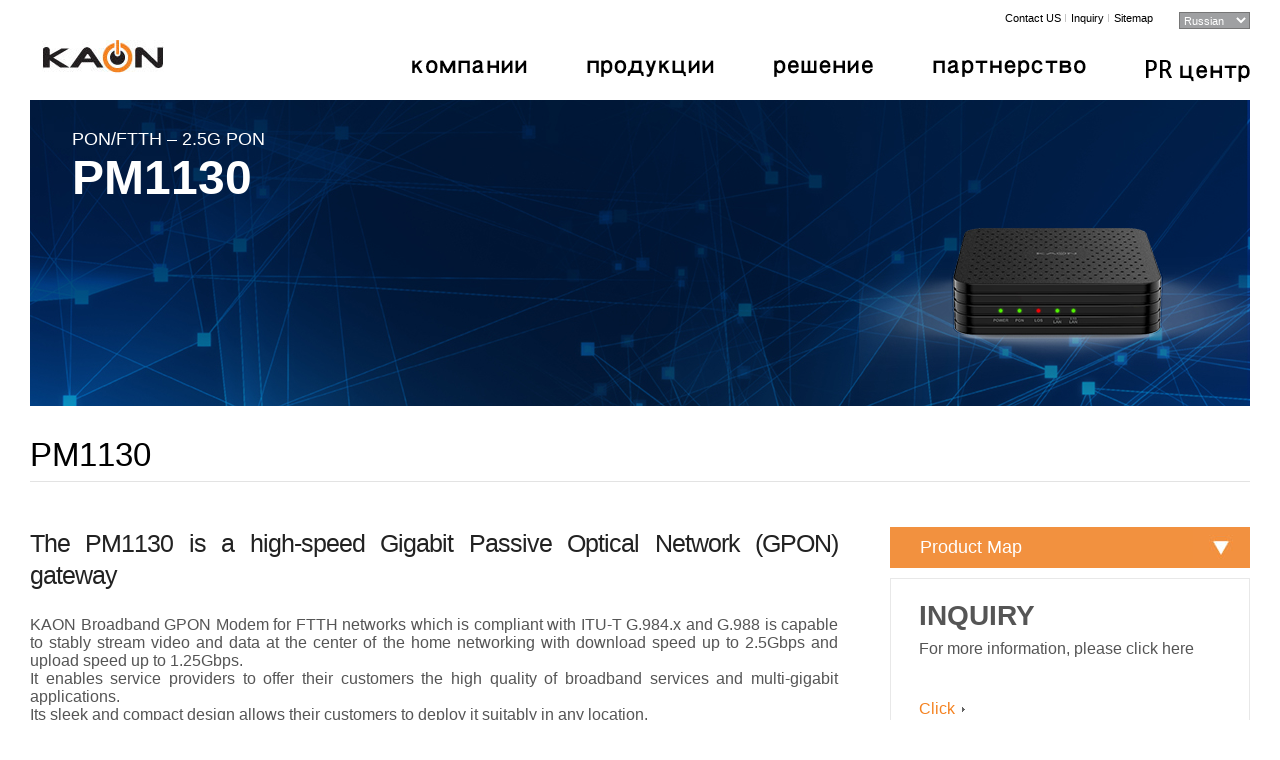

--- FILE ---
content_type: text/html; Charset=utf-8
request_url: https://www.kaonmedia.com:8443/rus/product/pro02_3.asp?pgrp=111&pidx=144
body_size: 10276
content:
 
<!DOCTYPE html> 
<html xmlns="http://www.w3.org/1999/xhtml" xml:lang="ko" lang="ko">
<head>
	<meta http-equiv="Content-Type" content="text/html; charset=utf-8" />
	<meta HTTP-EQUIV="Pragma" content="no-cache" />   
	<meta name="author" content=""/> 
	<meta name="keywords" content="" /> 
	<meta name="description" content="" />    
	<meta http-equiv="X-UA-Compatible" content="IE=Edge" />
	<meta name="viewport" content="width=1260,maximum-scale=1.0" />
	
	<title>KAONMEDIA</title> 
	<link rel="stylesheet" type="text/css" href="http://fonts.googleapis.com/earlyaccess/nanumgothic.css" />
	<link href='http://fonts.googleapis.com/css?family=PT+Sans' rel='stylesheet' type='text/css' />
	<link href='http://fonts.googleapis.com/css?family=Raleway:200' rel='stylesheet' type='text/css'>
    <!--
	<script src="http://ajax.googleapis.com/ajax/libs/webfont/1.4.10/webfont.js"></script>
<script>
 WebFont.load({
  google : {
   families: ['Nanum Gothic','PT Sans','Raleway']
  }
 });
</script>
-->
	<link type="text/css" rel="stylesheet"  href="../css/reset.css" />
	<link type="text/css" rel="stylesheet"  href="../css/layout.css" />
	<script type="text/javascript" src="../js/jquery-1.8.2.min.js?ver=1112"></script> 

	<!-- 2020-07-21 고객사 요청으로 러시아 Google analytics 변경 시작 -->
	<!-- Global site tag (gtag.js) - Google Analytics -->
	<script async src="https://www.googletagmanager.com/gtag/js?id=UA-173132301-5"></script>
	<script>
	  window.dataLayer = window.dataLayer || [];
	  function gtag(){dataLayer.push(arguments);}
	  gtag('js', new Date());

	  gtag('config', 'UA-173132301-5');
	</script>
	<!-- 2020-07-21 고객사 요청으로 러시아 Google analytics 변경 끝 -->
<script language="JavaScript" src="../js/imgresize.js"></script>
</head>

<body>
	<div id="wrap">
		<div id="skipNav">
	<a class="skipNav" href="#gnb">주메뉴바로가기</a>  
	<a class="skipNav" href="#container">본문 바로가기</a>
</div>	<!-- header -->
	<div id="header">
		<div class="inner_header">
			<h1><a href="../main/index.asp"><img src="../images/common/logo.jpg" alt="KAON" /></a></h1>
			<div class="h_top">
				<ul>
					<li><a href="../company/intro06.asp">Contact US</a></li>
					<li><a href="../company/intro07.asp">Inquiry</a></li>
					<li class="last"><a href="../main/sitemap.asp">Sitemap</a></li>
				</ul>
			</div>
			<div class="lan">
				<form action="" method="">
					<select id="select_id">
                    	<option value="Rus">Russian</option>
                    	<option value="Kor">Korean</option>
                    	<option value="Eng">English</option>
						<option value="Span">Spanish</option>
                        <option value="Por">Portugees</option>
						<option value="Jap">Japanese</option> <!-- 2021-08-02 추가 -->
					</select>
				</form>
			</div>
			<script>
			// 2021-08-02 Jap case 추가
			$('#select_id').change(function(){
			//	alert($(this).val());
				var myVal = $(this).val();
				switch(myVal){
					case "Kor" : 
						//2020-06-23 현재 도메인을 . 으로 split 후 마지막 체크 kr or com
						var urlChk = window.location.hostname.split('.').reverse()[0];
						if (urlChk == "kr")
						{
							location.href="/";
						}
						else{
							location.href="http://www.kaonmedia.co.kr/";
						}						
						break;
					case "Eng" : 
						location.href="/eng/main/";
						break;
					case "Span" : 
						location.href="/esp/main/";
						break;
					case "Por" : 
						location.href="/por/main/";
						break;
					case "Jap" : 
						location.href="http://www.kaon.jp";
						break;
					case "Rus" : 
						location.href="/rus/main/";
						break;
				}
			})
			// // 2021-08-02 Jap case 추가
			</script>
		</div>
		<div id="gnb">
			<div class="t_gnb">
				<ul class="gnb">
					<li><a href="#" rel="s1_bg"><img src="../images/common/gnb01_off.jpg" alt="" /></a></li>
					<li><a href="#" rel="s2_bg"><img src="../images/common/gnb02_off.jpg" alt="" /></a></li>
					<li class=""><a href="#" rel="s6_bg"><img src="../images/common/gnb06_off.jpg" alt="" /></a></li><!-- 2019-12-26 class=mt0 삭제 -->
				<!--	<li><a href="#" rel="s3_bg"><img src="../images/common/gnb03_off.jpg" alt="" /></a></li> -->
					<li><a href="#" rel="s4_bg"><img src="../images/common/gnb04_off.jpg" alt="" /></a></li>
					<li class="last"><a href="#" rel="s5_bg"><img src="../images/common/gnb05_off.jpg" alt="" /></a></li>
				</ul>
			</div>
			<div class="submenu">
				<div class="s1_bg" style="display:none">
					<div class="inner_sub">
						<ul class="s1_1">
							<li><a href="../company/intro01.asp">генеральный директор Сообщение</a></li>
                            <!-- 2025-01-17 17:02:55 -->
							<li><a href="https://www.kaongroup.com/en/sub/company/overview.php" target="_blank">обзор</a>
								<ul>
                                    <li><a href="https://www.kaongroup.com/en/sub/company/overview.php" target="_blank">Наша компания</a></li>
									<li><a href="https://www.kaongroup.com/en/sub/business/kaonmedia.php" target="_blank">Наш бизнес </a></li>
									<li><a href="https://www.kaongroup.com/en/sub/company/history.php" target="_blank">Наша история </a></li>
								</ul>
							</li>
                            <!-- // 2025-01-17 17:02:55 -->
							<!-- 2020-07-06 삭제
							<li>
								<a href="../company/intro04_24.asp">легальный</a>
								<ul>
									<li><a href="../company/intro04_24.asp">Terms of Use</a></li>
									<li><a href="../company/intro04_25.asp">Privacy Policy </a></li>
								</ul>
							</li>  2018-06-19 легальный 신규 메뉴 추가 -->
							<!--<li><a href="../company/intro03.asp">Совет директоров</a></li>-->
						</ul>
						<ul class="s1_2">
							<li><a href="../company/intro04_1.asp">Ценности и философия</a>
								<ul>
									<li><a href="../company/intro04_1.asp">Управление по этике</a>
										<ul>
											<li><a href="../company/intro04_1.asp">Этика Стандартный</a></li>
											<li><a href="../company/intro04_12.asp">Кодекс деловой этики</a></li>
											<li><a href="../company/intro04_13.asp">Кибер Голос центр</a></li>
										</ul>
									</li>
									<li><a href="../company/intro04_2.asp">Экологическая политика</a>
										<ul>
											<li><a href="../company/intro04_2.asp">Зеленый Политика управления</a></li>
											<li><a href="../company/intro04_22.asp">Экологическая Процесс</a></li>
											<li><a href="../company/intro04_23.asp">Экологические отчеты</a></li>
										</ul>
									</li>
								</ul>
								<ul class="side">
									<li><a href="../company/intro04_3.asp">Управление поставками</a></li>
									<li><a href="../company/intro04_4.asp">Управление качеством</a></li>
									<li><a href="../company/intro04_5.asp">Социальный вклад</a></li>
									<li><a href="../company/intro04_6.asp">CSR</a></li>
								</ul>
							</li>
							</ul>
							<ul class="s1_3">
							<li><a href="https://www.kaongroup.com/en/sub/careers/application_process.php" target="_blank">Карьера</a><!-- 2025-01-20 17:01:16 수정 -->
							<!-- 2025-01-17 16:48:36 삭제 -->
                                <!-- <ul>
									<li><a href="https://www.kaongroup.com/en/sub/careers/application_process.php" target="_blank">Как подать заявку</a></li>
									<li><a href="../company/intro05_2.asp">Почему Kaonmedia</a></li>
									<li><a href="../company/intro05_3.asp">Наши сотрудники</a></li>
									<li><a href="../company/intro05_4.asp">Библиотека фотографий</a></li>
								</ul> -->
                                 <!-- // 2025-01-17 16:48:43 삭제  -->
							</li>
							<li><a href="../company/intro06.asp">Глобальная сеть</a></li>
							<li><a href="../company/intro07.asp">Inquiry</a></li>
						</ul>
					</div>
				</div>
				<!-- //sub1 -->
				<div class="s2_bg" style="display:none">
					<div class="inner_sub">
						<ul class="s2_1">
						<!--	<li><a href="/product/pro01.asp">At a Glance</a></li> -->
							<!-- 2020-06-02 수정 -->
							<li><a href="../product/pro02_1.asp">Set-Top Boxes</a>
								<ul>
									<li><a href="/rus/product/AI_STB.asp">AI Set-Top Boxes</a></li> <!-- 2020-06-17 수정 -->
									<li><a href="/rus/product/androidTV.asp">Android TV</a></li>
									<li><a href="/rus/product/Rdk_v.asp">RDK-V</a></li> <!-- 2019-12-24 이동 -->
									<li><a href="/rus/product/linux.asp">LINUX</a></li>
								</ul>
							</li>
							<!-- // 2020-06-02 수정 -->
						</ul>
						<!-- 2024-12-18 수정 s -->
						<ul class="s2_2">
							<!-- 2020-06-18 수정 -->
							<li><a href="http://www.kaonbroadband.com/home.do?lang=en" target="_blank">Broadband CPE</a>
								<ul>
									<!-- 추가 -->
									<li><a href="http://www.kaonbroadband.com/product/routerAndrepeater.do?codeId=CAT001&lang=en" target="_blank">Wi-Fi Router / Repeater</a></li>
									<li><a href="http://www.kaonbroadband.com/product/docsis.do?codeId=CAT002&lang=en" target="_blank">DOCSIS</a></li>
									<li><a href="http://www.kaonbroadband.com/product/ponAndftth.do?codeId=CAT003&lang=en" target="_blank">PON/FTTH</a></li>
									<li><a href="http://www.kaonbroadband.com/product/xDSL.do?codeId=CAT004&lang=en" target="_blank">xDSL</a></li>
									<li><a href="http://www.kaonbroadband.com/product/fwa.do?codeId=CAT021&lang=en" target="_blank">5G/LTE FWA</a></li>
									<!-- 삭제
									<li><a href="../product/pro02_2.asp?pgrp=41">Mesh Extender</a></li><!-- 2018-05-14 Smart Wi-Fi Mesh 신규 메뉴 추가 / 2019-12-24 Mesh Extender로 메뉴명 변경
									<li><a href="../product/pro02_2.asp?pgrp=41">AP Routers</a></li>
									<li><a href="../product/pro02_2.asp?pgrp=41">PON Gateways</a> <!-- 2019-05-24 수정 / 2019-12-24 Fiber Gateways -> PON Gateways 로 변경
										<ul> <!-- 2019-12-24 하위 메뉴 추가
											<li><a href="../product/pro02_2.asp?pgrp=41">GPON</a></li>
											<li><a href="../product/pro02_2.asp?pgrp=41">XGS-PON</a></li>
										</ul>
									</li>
									<!--<li><a href="../product/pro02_2.asp?pgrp=41">Enterprise Access Points</a></li>2019-12-24 삭제 
									<li><a href="../product/pro02_2.asp?pgrp=41">xDSL Gateways</a>
										<ul>
											<li><a href="../product/pro02_3.asp?pgrp=41&pidx=46">G.Fast</a></li>
											<li><a href="../product/pro02_2.asp?pgrp=41">VDSL</a></li>
											
										</ul>
									</li>
									<li><a href="../product/pro02_2.asp?pgrp=41">Cable Gateways</a>
										<ul>
											<li><a href="../product/pro02_2.asp?pgrp=41">DOCSIS 3.1</a></li>
											<li><a href="../product/pro02_2.asp?pgrp=41">DOCSIS 3.0</a></li>
											<li><a href="../product/pro02_2.asp?pgrp=41">eMTA</a></li>
										</ul>
									</li>
									<!--<li><a href="../product/pro02_2.asp?pgrp=41">3G/LTE Mobile Router</a></li>-->
								</ul>
							</li>
							<!-- // 2020-06-18 수정 -->
						</ul>
						<!-- // 2024-12-18 수정 e -->

						<!-- 2020-07-06 삭제
						<ul class="s2_3">
							<li><a href="http://iot.kaonmedia.com/" target="_blank">IoT(Internet of Things)</a>
								<ul>
									<li><a href="http://iot.kaonmedia.com/" target="_blank">KAON Smart IoT</a></li>
								</ul>
							</li>
						</ul>
						<ul class="s2_4">
							<!-- <li><a href="../include/cloud.asp">Cloud TV </a></li> 2016-08-05 삭제
						</ul> -->


					</div>
				</div>
				<!-- //sub2 -->
				<!--
				<div class="s3_bg" style="display:none">
					<div class="inner_sub">
						<ul class="s3_1">
							<li><a href="../investment/inve01.asp">재무정보</a>
								<ul>
									<li><a href="../investment/inve01.asp">주요경영실적</a></li>
									<li><a href="../investment/inve01_2.asp">요약재무제표</a></li>
								</ul>
							</li>
							<li><a href="../investment/inve02.asp">공시정보</a>
								<ul>
									<li><a href="../investment/inve02.asp">공시</a></li>
									<li><a href="../investment/inve02_2.asp">사업보고서</a></li>
									<li><a href="../investment/inve02_3.asp">감사보고서</a></li>
								</ul>
							</li>
							<li><a href="../investment/inve03.asp">주식정보</a>
								<ul>
									<li><a href="../investment/inve03.asp">주가정보</a></li>
								</ul>
							</li>
						</ul>
						
					</div>
				</div>
				-->
				<!-- //sub3 -->
				<div class="s6_bg" style="display:none">
					<!-- 2021-12-23 수정 -->
					<div class="inner_sub">
						<div class="sub_wrap">
							<ul class="s2_1">
								<li style="padding-bottom:15px;"><a href="../solutions/android.asp">Pay TV Solution</a>
									<ul>
										<li><a href="../solutions/android.asp">Android TV Solution</a></li> 
										<!-- 2019-10-17 고객사 요청으로 페이지 URL Platform => RDK 변경  -->
										<li><a href="../solutions/RDK.asp">RDK-V</a></li> <!-- 2019-10-07 고객사 요청으로 RDK-V Software Platform 추가  / 2019-12-24 메뉴명 변경-->
										<li><a href="../solutions/middleware.asp">KAON Middleware</a></li>	
										<!--
										<li><a href="../solutions/solutions01_1.asp">KAON Audience Management System(KAMS)</a></li>
										<li><a href="../solutions/remote_management.asp">KAON Remote Management Solution(KRMS)</a></li>2019-12-24 삭제 -->
									</ul>
								</li>
							</ul>

							<!-- 2024-12-18 수정 s -->
							<ul class="s2_2">
								<li><a href="http://www.kaonbroadband.com/home.do?lang=en" target="_blank">Broadband Solution</a><!-- 2018-05-14 Broadband Solution 신규 메뉴 추가 -->
									<ul>
										<li><a href="http://www.kaonbroadband.com/solution/openStandard.do?lang=en" target="_blank">Open Service Platform</a></li>
										<li><a href="http://www.kaonbroadband.com/solution/smartWifi.do?lang=en" target="_blank">Smart Wi-Fi Mesh</a></li>
									</ul>
								</li>
							</ul>
							<!-- // 2024-12-18 수정 e -->
						</div>
						<div class="sub_wrap">
							<ul class="s2_3">
								<!--<li><a href="http://iot.kaonmedia.com/" target="_blank">IoT(Internet of Things)</a> 2019-12-24 삭제 -->
								<li><a href="../solutions/solutions01_1.asp">Management Solution</a> <!--  2019-12-24 추가 -->
									<ul>
										<!--<li><a href="http://iot.kaonmedia.com/" target="_blank">KAON Smart IoT</a></li> 2019-12-24 삭제 -->
										<li><a href="../solutions/solutions01_1.asp">KAON Audience Management System(KAMS)</a></li><!-- 2019-12-24 추가 -->
										<li><a href="../solutions/remote_management.asp">KAON Remote Management Solution(KRMS)</a></li><!-- 2019-12-24 추가 -->
									</ul>
								</li>
							</ul>
							<!-- 2021-12-23 추가 -->
							<ul class="s2_4">
								<li><a href="http://www.k-futuretech.com/_ENG/dh/arxr_intro" target="_blank">Metaverse World</a>
									<ul>
										<li><a href="http://www.k-futuretech.com/_ENG/dh/arxr_intro" target="_blank">AR / XR</a></li>		
									</ul>
								</li>
							</ul>
							<!-- // 2021-12-23 추가 -->
						</div>
					</div>
					<!-- // 2021-12-23 수정 -->
				</div>
				<!-- //sub6 -->
				<div class="s4_bg" style="display:none">
					<div class="inner_sub">
						<ul class="s4_1">
							<li><a href="../partner/partner01.asp">Open Source Platform &amp; Industrial Standard Partners</a></li><!-- 2020-03-09 추가, 2020-03-12 수정 -->
							<li><a href="../partner/partner01.asp#partner01">CAS &#47; DRM</a></li>
							<li><a href="../partner/partner01.asp#partner02">Middleware </a></li>
							<li><a href="../partner/partner01.asp#partner03">System Intergrator </a></li>
							<li><a href="../partner/partner01.asp#partner04">OTT</a></li>
						</ul>
					</div>
				</div>
				<!-- //sub4 -->
				<div class="s5_bg" style="display:none">
					<div class="inner_sub">
						<ul class="s5_1">
							<li><a href="../promote/promote01.asp">Пресс-Релиз</a></li>
							<!-- <li><a href="../promote/promote04.asp">Освещение в СМИ</a></li> 2022-06-21 삭제 -->
							<li><a href="../promote/promote02.asp">выставки</a></li><!-- //2019-02-21 수정 -->
                            <li><a href="../promote/promote05.asp">Testimonials</a></li>
							<li><a href="../promote/promote03.asp">Журнал KAON NURI</a></li>
						</ul>
					</div>
				</div>
				<!-- //sub4 -->
			</div>
			<!-- //submenu -->
		</div>
	</div>
	<!-- //header -->
<script>

var cName = 0;

$('.gnb li a').click(function(event){
	event.preventDefault();
	var thisRel = $(this).attr('rel');
	if((cName == thisRel) && ($('.submenu').is(':visible'))){
		$('.submenu').css('display','none');
		$('#gnb').css('height',50);
	}else {
		cName = $(this).attr('rel');
		for( i=1; i <=6 ;i++){
			$('.s'+ i +'_bg').css('display','none');
		}
	
		$('.'+cName).css('display','block');
		$('.submenu').css('display','block');
		$('#gnb').css('height',305);
	}
	
})

</script>
<form name="GnbForm">
<input type="hidden" name="Gnbid" value="">
</form>  
		<div id="container">
			<div id="content" class="pro02_2">
				<div class="slides"><img src='/manage/upload/product/111/img_2023619188.jpg' width='1220' height='306' alt='PM1130'>
					<div class="v_txt">
						<p>PON/FTTH – 2.5G PON</p>
						<p class="model">PM1130</p>
					</div>				
				</div>
				<h2>PM1130</h2>
				<div class="t_border">
					<div class="pro_txt">
						<p class="tit">The PM1130 is a high-speed Gigabit Passive Optical Network (GPON) gateway<br></p>
						<p>KAON Broadband GPON Modem for FTTH networks which is compliant with ITU-T G.984.x and G.988 is capable to stably stream video and data at the center of the home networking with download speed up to 2.5Gbps and upload speed up to 1.25Gbps.<br>It enables service providers to offer their customers the high quality of broadband services and multi-gigabit applications.<br>Its sleek and compact design allows their customers to deploy it suitably in any location.</p>
					</div>
					<div class="oran_box">
	<div class="sel_box">
		<p>Product Map</p>
		<a href=""><img src="../images/product/btn_sel.jpg" alt="" /></a>
	</div>

	<div class="sel_txt">
		<p class="inpuriy">INQUIRY</p>
		<p>For more information, please click here</p>
		<p class="more"><a href="../company/intro07.asp">Click</a></p>
	</div>

	
    <div class="file_area" style="display:none;">
    	<p class="firware">Firmware Upgrade</p>
        <p><a href="/firmfiledown.asp?mnid=111&firmfile="><img src="/images/common/firmware.jpg" alt="" /></a></p>
    </div>
    <script>
    	if($('.file_area').is(':visible')){
			$('.pro_txt').addClass('type');
		}
    </script>


</div>
<div class="map_box">
	
	<!--	<li><a href="../product/pro01.asp">At a Glance</a></li> -->
	
	
	<ul class="float">
		<li><a href="../product/pro02_1.asp">Set-Top Boxes</a>
			<ul><!-- 추가 -->
				<li><a href="../product/AI_STB.asp">AI Set-Top Boxes</a></li>
				<li><a href="../product/androidTV.asp">Android TV</a></li>
				<li><a href="../product/Rdk_v.asp">RDK-V</a></li>
				<li><a href="../product/linux.asp">LINUX</a></li>
			</ul>
			<!-- 2020-07-27 삭제
			<ul>
				<li><a href="../product/pro02_2.asp?pgrp=11">.Set-Top Boxes</a>
					<ul>
						<li><a href="../product/pro02_2.asp?pgrp=12">.Cable</a></li> 
						<li><a href="../product/pro02_2.asp?pgrp=13">.IPTV</a></li>
						<li><a href="../product/pro02_2.asp?pgrp=11">.Satellite</a></li>
						<li><a href="../product/pro02_2.asp?pgrp=14">.Terrestrial</a></li>
					</ul>
				</li>
				<li><a href="../product/pro02_2.asp?pgrp=21">.Media Server & Client</a>
				</li>
				<li><a href="../product/pro02_2.asp?pgrp=31">.Android TV</a>
					<!--ul>
						<li><a href="../product/pro02_2.asp?pgrp=31">.OTT Box</a></li> 
						<li><a href="../product/pro02_2.asp?pgrp=31">.HDMI Dongle</a></li>
						<li><a href="../product/pro02_2.asp?pgrp=31">.Mango</a></li>
					</ul>
				</li>
				<!--li><a href="../product/Surround_STB.asp">Surround STB</a></li> 2017-12-14 삭제 
			</ul>-->
		</li>
	</ul>
	
	<ul class="float">						
		<li><a href="../product/pro02_1.asp">Broadband CPE</a>
			<ul><!-- 추가 -->
				<li><a href="../product/Wi-Fi.asp">Wi-Fi Router / Repeater</a></li>
				<li><a href="../product/Docsis.asp">DOCSIS</a></li>
				<li><a href="../product/Pon_Ftth.asp">PON/FTTH</a></li>
				<li><a href="../product/Xdsl.asp">xDSL</a></li>
			</ul>
			<!-- 2020-07-27 삭제
			<ul>
				<li><a href="../product/pro02_2.asp?pgrp=41">.AP Routers</a></li>
				<li><a href="../product/pro02_2.asp?pgrp=41">.Range Extenders</a></li>
				<li><a href="../product/pro02_2.asp?pgrp=41">.Enterprise Access Points</a></li>
				<li><a href="../product/pro02_2.asp?pgrp=41">.xDSL Gateways</a>
					<ul>
						<li><a href="../product/pro02_3.asp?pgrp=41&pidx=46">.G.Fast</a></li> 
						<li><a href="../product/pro02_2.asp?pgrp=41">.VDSL</a></li> 
					</ul>
				</li>
				<li><a href="../product/pro02_2.asp?pgrp=41">.Cable Gateways </a>
					<ul>
						<li><a href="../product/pro02_2.asp?pgrp=41">.DOCSIS 3.1</a></li> 
						<li><a href="../product/pro02_2.asp?pgrp=41">.DOCSIS 3.0</a></li>
						<li><a href="../product/pro02_2.asp?pgrp=41">.eMTA</a></li>
					</ul>
				</li>
			</ul>-->
			</li>
	</ul>
			<!-- 2020-07-27 삭제
		<ul class="float">
				<li><a href="http://iot.kaonmedia.com/" target="_blank">IoT(Internet of Things)</a>
				    <ul>
				        <li><a href="http://iot.kaonmedia.com/" target="_blank">.KAON Smart IoT</a></li>
				    </ul>
				 </li>
		</ul>		-->
	<!--ul class="float type">	
		<li>
			<a href="http://www.kaonmedia.co.kr/include/smart.asp">Smart Home</a>
		</li>
		<li>
			<a href="http://www.kaonmedia.co.kr/include/cloud.asp">Cloud TV </a>
		</li>
	</ul-->
</div>
<script>
	$('.sel_box a').click(function(event){
		event.preventDefault();
		if($('.map_box').is(':visible')){
			$('.map_box').css('display','none');
			$('.sel_box a img').attr('src','/images/product/btn_sel.jpg');
		}else {
			$('.map_box').css('display','block');
			$('.sel_box a img').attr('src','/images/product/btn_nosel.jpg');
		}
	})
</script>  
				</div>
			
				<!-- 제품 설명-->
				<div class="detail">
					<div class="left">
						<span class="h3">Features & Differentiators</span>
						<div class="t_boder">
							<span style=&quot;color:rgb(134, 112, 112); font-family:돋움; font-size:13.3333px&quot;>+ Transmission Rate</span><br />
<span style=&quot;color:rgb(134, 112, 112); font-family:돋움; font-size:13.3333px&quot;>. 1.25 Gbps Upstream</span><br />
<span style=&quot;color:rgb(134, 112, 112); font-family:돋움; font-size:13.3333px&quot;>. 2.5 Gbps Downstream</span><br />
<br />
<span style=&quot;color:rgb(134, 112, 112); font-family:돋움; font-size:13.3333px&quot;>+ Standard Compliant</span><br />
<span style=&quot;color:rgb(134, 112, 112); font-family:돋움; font-size:13.3333px&quot;>. G.984x, G.988 GPON standards</span>
						</div>
					</div>
					<div class="right">
						<span class="h3">Specification</span>
						<div class="t_boder">
							<span style=&quot;color:rgb(134, 112, 112); font-family:돋움; font-size:13.3333px&quot;>*Interface ​</span><br />
<span style=&quot;color:rgb(134, 112, 112); font-family:돋움; font-size:13.3333px&quot;>- 1 x 2.5GbE LAN</span><br />
<span style=&quot;color:rgb(134, 112, 112); font-family:돋움; font-size:13.3333px&quot;>&nbsp; 1 x 1GbE LAN (optional)</span><br />
<span style=&quot;color:rgb(134, 112, 112); font-family:돋움; font-size:13.3333px&quot;>- BOSA WAN Port</span><br />
<br />
<span style=&quot;color:rgb(134, 112, 112); font-family:돋움; font-size:13.3333px&quot;>*Standard compliant OMCI</span>
						</div>
					</div>
					<div class="clear"></div>
					<div class="left">
						<span class="h3">Accessories</span>
						<div class="t_boder">
							 
						</div>
					</div>
					<!-- 2020-06-03 고객사 요청으로 Dimension 영역 삭제 -->
					<div class="right" style="display:none;">
						<span class="h3">Dimension</span>
						<div class="t_boder">
							 
						</div>
					</div>
				</div>
				<!-- //제품 설명 -->

				<!-- 2020-06-02 삭제 :"/include/proin.asp" 연결 --> 
<p class="t_border clear"></p>
	<h2 class="n_b">Product Portfolio</h2>
	<div class="pro2_boxList">
		<!-- 2020-06-17 수정 -->
		<div class="pro2_box">
			<a href="../product/AI_STB.asp">
				<p class="tit">AI Set-top Boxes</p>
				<p><img src="../images/product/profile01.jpg" alt="" /></p>
				<p class="text">KAON's AI media device combines various form-factors(AI STB, Smart Display, AI Speaker) into a single device with voice interface. With our products, service providers can delivers a variety of services such as entertainment, home IoT, education and music.</p>
			</a>
			<p class="more"><a href="../product/AI_STB.asp">Learn more</a></p>
		</div>
		<!-- // 2020-06-17 수정 -->
		<div class="pro2_box">
			<a href="../solutions/RDK.asp"><!-- 2020-06-01 수정 -->
				<p class="tit">RDK-V</p><!-- 2019-12-24 RDK-V 수정 -->
				<p><img src="../images/product/profile02.jpg" alt="" /></p>
				<p class="text">KAON’s RDK Video Accelerator is a powerful and elegant reference set-top box that comes pre-integrated with the RDK application framework and the Metrological App Store.</p><!-- 2019-12-26 수정 -->
			</a>
			<p class="more"><a href="../solutions/RDK.asp">Learn more</a></p><!-- 2020-06-01 링크 수정 -->
		</div>
		<div class="pro2_box last">
			<a href="../product/androidTV.asp"><!-- 2020-06-01 수정 -->
				<p class="tit">Android TV</p>
				<p><img src="../images/product/profile03.jpg" alt="" /></p>
				<p class="text">KAON is ready for Android TV solution over all platforms: IPTV, Cable, DTH, and Terrestrial. With plenty of experience, KAON is able to provide the optimized solution as per operator's services.</p>
			</a>
			<p class="more"><a href="../product/androidTV.asp">Learn more</a></p><!-- 2020-06-01 링크 수정 -->
		</div>
			<!-- 2025-01-17 16:11:17 삭제 s
          <div class="pro2_box">
			<a href="/product/pro02_2.asp?pgrp=41">
				<p class="tit">Broadband CPE</p>
				<p><img src="/images/product/profile04.jpg" alt="" /></p>
				<p class="text">High-performance, high-quality, multi-gigabit capable home gateways and modems allows service providers to securely deliver managed voice, video, data and IoT services to any location in a subscriber´s home.</p>
			</a>
			<p class="more"><a href="../product/pro02_2.asp?pgrp=41">Learn more</a></p>
		</div>
		<div class="pro2_box">
			<a href="/solutions/remote_management.asp">
				<p class="tit">KRMS</p>
				<p><img src="/images/product/profile06.jpg" alt="" /></p>
				<p class="text">KAON Remote Management Solution(KRMS) is an end-to-end monitoring and management solution for Set-top boxes and Broadband CPEs with its embedded CPE WAN Management Protocol(CWMP) agent, TR-069.</p>
			</a>
			<p class="more"><a href="/solutions/remote_management.asp">Learn more</a></p>
		</div>
		<div class="pro2_box last">
			<a href="/solutions/osplatform.asp">
				<p class="tit">Open Service Platform</p>
				<p><img src="/images/product/s_smart_img.jpg" alt="" /></p>
				<p class="text">KAON has been developing a universal platform for broadband CPEs based on the latest OpenWrt and deliver carrier grade service for service providers.</p>
			</a>
			<p class="more"><a href="/solutions/osplatform.asp">Learn more</a></p>
		</div>
      
		<div class="pro2_box last">
			<a href="../solutions/osplatform.asp">
				<p class="tit">Open Service Platform</p>
				<p><img src="../images/product/s_smart_img.jpg" alt="" /></p>
				<p class="text">KAON has been developing a universal platform for broadband CPEs based on the latest OpenWrt and deliver carrier grade service for service providers.</p>
			</a>
			<p class="more"><a href="../solutions/osplatform.asp">Learn more</a></p>
		</div>
		   2025-01-17 16:11:17 삭제 e -->
		<!-- 2016-11-29 삭제 
		<div class="pro2_box last">
			<a href="../include/cloud.asp">
				<p class="tit">Cloud TV</p>
				<p><img src="/images/product/s_cloud_img.jpg" alt="" /></p>
				<p class="text">Cloud Streaming Solutions offer unprecedented advantages to existing business and will give further upgrade of the TV Operators.</p>
			</a>
			<p class="more"><a href="../include/cloud.asp">Learn more</a></p>
		</div>
		//2016-11-29 삭제 --> 
	</div>
				<div class="clear"></div>
			</div><!-- //content -->
		</div><!-- //container --> 
			<!-- footer -->

	<div id="footer">
		<p class="f_logo"><img src="../images/common/f_logo.jpg" alt="KAON2" /></p>
		<div class="ad">
			<p>Address : KAONMEDIA Building, 884-3, Seongnam-daero, Bundang-gu, Seongnam-si, Gyeonggi-do, 13517, Korea</p><!-- 2019-11-06 수정, 2020-07-03 수정-->
			<p>Phone : +82-31-724-8500  |  FAX : +82-31-724-8997</p>
			<p class="copy">Copyright<span style="font-family:'Malgun Gothic','맑은 고딕';">ⓒ</span>2026 KAON Group Co., Ltd. All Rights Reserved.</p> <!-- 2026-01-02 2026-01-05 수정 -->
		</div>
		<div class="f_utill">
			<ul>
				<li><a href="https://www.youtube.com/channel/UCe335UTOe0gqReFU52yf2jQ" target="_blank"><img src="/images/common/f_youtube.jpg" alt="" /></a></li> <!-- 2023-01-04 추가 -->
				<li><a href="https://www.facebook.com/kaongroup" target="_blank"><img src="../images/common/f_facebook.jpg" alt="" /></a></li> <!-- 2023-04-06 링크 수정 -->
				<li><a href="https://twitter.com/KAONGROUP" target="_blank"><img src="../images/common/f_twit.jpg" alt="" /></a></li> <!-- 2023-04-06 링크 수정 -->
				<li><a href="https://www.linkedin.com/company/kaongroup/" target="_blank"><img src="../images/common/f_linked.jpg" alt="" /></a></li> <!-- 2023-04-06 링크 수정 -->
			</ul>
			<!-- 2018-12-19 삭제
			<p>Family Site | <a href="http://www.kaonsoft.com" target="_blank"><img src="../images/common/f_kaonsoft.jpg" alt="" /></a></p>
			 -->
			<!-- 2020-06-29 패밀리 사이트 추가 -->
			<div class="family_cont">
				<label for="footSelect">Family Site 바로가기 선택</label>
				<select id="footSelect" class="footSelect" onchange="if(this.value) window.open(this.value)">
					<option value="">Family Site</option>
					<option value="http://www.kaonbroadband.com">KAON BROADBAND</option>
					<option value="http://www.kaonrobotics.com/_ENG/">KAON ROBOTICS</option>
					<!-- <option value="http://www.k-futuretech.com/_ENG/">K-FutureTech</option> --> <!-- 2021-12-17 추가 -->
					<option value="https://www.kaongroup.com/en/">KAON Group</option> <!-- 2023-04-06 추가 -->
				</select>
			</div>
			<!-- // 2020-06-29 추가 -->
		</div>
	</div>
	<!-- //footer -->  
	</div>

</body>
</html>


--- FILE ---
content_type: text/css
request_url: https://www.kaonmedia.com:8443/rus/css/reset.css
body_size: 745
content:
@charset "utf-8";

/* reset.css */
html,body{width:100%;min-width:1000px;max-width:1920px;margin:0 auto;color:#777777}
body,div,dl,dt,dd,ul,ol,li,h1,h2,h3,h4,h5,h6,pre,form,fieldset,input,textarea,p,a,img,blockquote,table,th,td,button{margin:0;padding:0}
table,img,button{border-collapse:collapse;border-spacing:0;}
fieldset,img,button{border:none;}
address,caption,cite,code,em,th{font-style:normal;font-weight:normal;}
ol,ul{list-style:none;}
caption,th{text-align:left;}
h1,h2,h3,h4,h5,h6{font-size:100%;font-weight:normal;}
q:before,q:after{content:"";}
abbr,acronym{border:0;}
img,li,dt,dd,input,select{vertical-align:top;}
hr{display:none}
button {background:none}
a{text-decoration:none;color:#000}
a:hover{text-decoration:underline}
#skipNav,.hidden,legend{position:absolute;left:0;top:0;width:0;height:0;font-size:0;line-height:0;text-indent:-9999px;overflow:hidden;visibility:hidden;}
/* For Print */
@media print{#header,.snb,.quick_menu{display:none}}
*{-webkit-text-size-adjust:none;}

--- FILE ---
content_type: text/css
request_url: https://www.kaonmedia.com:8443/rus/css/layout.css
body_size: 19807
content:
/* layout.css */
	

/* 2019-02-19 �߰� */
body {position:relative}
#wrap {position:relative}
/* //2019-02-19 �߰� */

/*menu - ��ǰ ù��° ī�װ��� ���� �ּ� - line : 54,390,395*/
body{font-size:14px;font-family:'PT Sans'/*, 'Nanum Gothic'*/, sans-serif;color:#555555}
#wrap{width:100%;max-width:1600px;min-width:1220px;margin:0 auto;overflow:hidden}
	#header{position:relative;z-index:30;width:100%;margin:0 auto;}
		.inner_header {position:relative;max-width:1220px;margin:0 auto;z-index:2}
	#container_main {position:relative;z-index:20;width:1220px;margin:0 auto;/*font-family:'Nanum Gothic', sans-serif;*/}
	#container_main:after{content:'';display:block;clear:both}
	#container {position:relative;z-index:20;width:1220px;margin:0 auto;/*font-family:'Nanum Gothic', sans-serif;*/ padding-bottom:100px;font-size:16px;}
	#container.bgType{padding-bottom:0;}
	#container:after{content:'';display:block;clear:both}
#footer{position:relative;width:1220px;margin:20px auto 0;display: flex ; align-items: center; padding: 35px; background:#efefef;font-size:14px; box-sizing: border-box;}/*2026-01-02*/

/* common */
h1 {padding:40px 0 26px 12px;position:relative;}
h1 a {display:inline-block}
.h_top {position:absolute;right:92px;top:12px;font-size:11px}
.h_top li {float:left;padding:0 5px;background:url('../images/common/utill_line.jpg') no-repeat right 50%}
.h_top li.last {background:none}
.lan {position:absolute;right:0;top:12px;}
.lan select {width:71px;height:17px;background:rgb(159,160,162);color:#fff;font-size:11px}
.bgN{background:none !important;} /* 2020-02-03 �߰� */
.overF{overflow:hidden}

/* 160304�߰� */
.mt10{margin-top:10px}
.mt30{margin-top:30px}/* 2020-03-09 �߰� */
.mt50{margin-top:50px}
.mt80{margin-top:80px}
.mt70{margin-top:70px !important;}/* 2020-05-28 �߰� */
.mt90{margin-top:90px !important;}/* 2020-05-28 �߰�*/

#gnb {position:absolute;right:0;top:50px;width:100%;height:50px;}
.t_gnb {position:relative;height:50px;max-width:1220px;margin:0 auto;}
.gnb {position:absolute;right:0;top:0;z-index:5}
.gnb li {padding:0 30px;float:left; margin-top:10px;}
.gnb li.last {padding-right:0}
.gnb li.mt0{margin-top:0;}
.submenu {display:none;/*font-family:'Nanum Gothic', sans-serif;*/position:absolute;left:0;top:50px;width:100%;height:312px}
.submenu .inner_sub {width:1220px;margin:0 auto;padding-left:35px;}
.submenu .inner_sub:after{content:'';display:block;clear:both}
.submenu ul li ul {padding:3px 0 0;}/*2019-12-24 ���� */
.submenu ul li ul li ul {padding:2px 0 0}
.submenu li {padding:0;float:none;padding-bottom:16px;}
.submenu li ul li {padding:0 0 3px 10px;background:url('../images/common/smenu_dot1.jpg') no-repeat left 10px;padding-left:10px}/*2019-12-24 ����*/
.submenu li ul li ul li {background:url('../images/common/smenu_dot2.jpg') no-repeat left 50%;padding:0 0 0 7px}
.submenu li a {color:#f5821f;font-size:18px;font-weight:700}
.submenu li ul li a {color:#000;font-size:13px;font-weight:normal}
.submenu li ul li ul li a {color:#636363;font-size:12px;font-weight:normal}

.submenu .s1_bg {padding:31px 0 41px;height:241px;background:url('../images/common/sbg01.jpg') no-repeat 50% 0;}
.submenu .s2_bg {padding:31px 0 41px;height:241px;background:url('../images/common/sbg02.jpg') no-repeat 50% 0;}
.submenu .s3_bg {padding:31px 0 41px;height:241px;background:url('../images/common/sbg03.jpg') no-repeat 50% 0;}
.submenu .s4_bg {padding:31px 0 41px;height:241x;background:url('../images/common/sbg04.jpg') no-repeat 50% 0;}
.submenu .s5_bg {padding:31px 0 41px;height:241px;background:url('../images/common/sbg05.jpg') no-repeat 50% 0;}
.submenu .s6_bg {padding:31px 0 41px;height:241px;background:url('../images/common/sbg06.jpg') no-repeat 50% 0;}

.submenu ul.s1_1 {width:181px;height:233px;float:left;border-right:1px solid rgb(208,208,208);}
.submenu ul.s1_2 {width:360px;height:233px;float:left;border-right:1px solid rgb(208,208,208);padding-left:30px;position:relative}
.submenu ul.s1_3 {width:161px;height:233px;float:left;padding-left:30px;}
.side {position:absolute;right:30px;top:22px}

/* 2021-12-23 ���� */
.submenu ul.s2_1 {width:200px;height:130px;float:left;border-right:1px solid rgb(208,208,208);position:relative}
.submenu ul.s2_2 {width:250px;height:130px;float:left;padding-left:25px;}
.submenu ul.s2_3 {width:250px;height:130px;float:left;border-right:1px solid rgb(208,208,208);padding-left:25px;padding-right:25px;box-sizing:border-box;}
.submenu ul.s2_4 {width:200px;height:130px;float:left;padding-left:30px;}
/* // 2021-12-23 ���� */
.side2 {position:absolute;right:35px;/*top:65px*/;top:22px}

.submenu ul.s3_1 {width:310px}
.submenu ul.s3_1 ul li {margin-right:20px;float:left;clear:none}
.submenu ul.s3_1 ul:after {content:"";display:block;clear:both}

.submenu ul.s4_1 li {padding-bottom:35px} /* 2020-03-09 ����*/
.submenu ul.s5_1 li {padding-bottom:35px}

/* 2021-12-23 �߰� */
.submenu .s6_bg ul.s2_1{width:250px;padding-left:25px;box-sizing:border-box;}
.submenu .s6_bg .inner_sub{display:flex; flex-direction:column; padding-left:0;}
/* // 2021-12-23 �߰� */

/* 2026-01-02 s */
#footer .f_logo {margin-right: 20px;}
#footer .ad .copy {padding-top:10px;}
#footer .f_utill {margin-left: auto;}
#footer .f_utill ul{margin-bottom: 20px; overflow: hidden;}
/* 2026-01-02 s */
#footer .f_utill li {float:left;margin-right:15px}
#footer .f_utill p {clear:left;padding:17px 15px 0 0;vertical-align:bottom;text-align:right}

/* snb */
.snb {position:absolute;right:0;top:0;z-index:2;width:169px;/* height:245px; */background:rgb(20,64,138);padding:31px 28px;/*font-family:'Nanum Gothic', sans-serif;*/}/* 2020-04-14 ���� */
.snb.intro{padding:20px 28px} /* 2020-07-02 �߰� */
.snb a {color:#fff;font-size:16px;line-height:36px}
.snb ul li{padding-bottom:20px;} /* 2020-03-09 �߰� */
/* 2020-04-14 �߰� */
.snb ul li:last-child{padding-bottom:0px;}
.snb ul > li > div li{padding-bottom:0px;}
/* // 2020-04-14 �߰� */
.snb ul li a{line-height:24px;} /* 2020-03-09 �߰� */
.snb li.on a {color:#f5821f;text-decoration:underline}
.snb div {display:none;position:absolute;left:-135px;top:0;width:120px;background:url('../images/sub/snb_bg.jpg') repeat-y left top;background-size:100%;padding:24px 0px 24px 15px;}/* 2020-04-14 ���� */
.snb ul li.on div {display:block}
.snb ul li.on ul li div {display:none}
.snb ul li.on ul li.on div {display:block}
.snb ul li.on ul li {background:url('../images/sub/snb_li_dot.jpg') no-repeat left center;}/* 2020-04-14 ���� */
.snb ul li.on ul li a {color:#fff;display:block;font-size:13px;line-height:17px;padding:8px 10px;text-decoration:none}/* 2020-04-14 ���� */
.snb ul li.on ul li a:hover {text-decoration:underline}
.snb ul li.on ul li.on a {color:rgb(20,64,138);text-decoration:underline}
.snb ul li.on ul li.on ul li a {color:#fff;text-decoration:none}
.snb ul li.on ul li.on ul li a:hover {text-decoration:underline}
.snb ul li.on ul li.on ul li.on a {color:rgb(20,64,138);text-decoration:underline}
.snb ul li ul li div {position:absolute;left:-136px;bottom:0;width:120px}
.snb div ul {background:url('../images/sub/snb_dot.png') no-repeat right top}

/* main */
.flexslider {position:relative}
#first .flex-control-nav {display:none}
#first .flex-direction-nav {display:none;position:absolute;left:53px;top:30px;text-indent:-9999px;overflow:hidden}
#first .flex-direction-nav li{float:left;margin-right:20px}
#first .flex-direction-nav .prev {display:block;width:16px;height:27px;background:url('../images/main/prev_next.png') no-repeat left top}
#first .flex-direction-nav .next {display:block;width:16px;height:27px;background:url('../images/main/prev_next.png') no-repeat right top}
#first {margin-bottom:20px}

.main_v {position:relative;margin-bottom:20px;height:340px;width:1220px;overflow:hidden}
.main_vslides li {position:absolute;left:0;top:0}
.main_vslides:after{content:'';display:block;clear:both}
.main_v .navigate {position:absolute;left:39px;bottom:22px;}
.main_v .navigate span {display:inline-block;width:12px;height:12px;background:url('../images/main/dot.png') no-repeat left top;margin-right:4px}
.main_v .navigate span.on {background:url('../images/main/dot.png') no-repeat right top}

/* 2026-01-02 s */
.m_img {margin-bottom:20px;display: flex; align-items: stretch; box-sizing: border-box;}
.m_img *{box-sizing: border-box;}
.m_img a> img{display: block; width: 100%; height: 100%; object-fit: cover;}
.m_img .left {width:50%;}
.m_img .right {width:50%;}
.m_img .press {display: flex; flex-direction: column; padding:35px;background:rgb(231,231,231);}
.press .tit {color:#64b801;font-size:16px;margin-top:27px;font-weight:700; display: block; white-space: nowrap; overflow: hidden; text-overflow: ellipsis;width: 100%; }
.press .date {color:#aaaaaa;font-size:12px}
.press .cont {color:#777777;font-size:14px;margin-top:13px; display: -webkit-box; -webkit-line-clamp: 2;    -webkit-box-orient: vertical;    overflow: hidden;    line-height: 1.5;    max-height: 3em;}
.press .more {width:60px;height: 30px; padding-top:3px;color:#fff;text-align:center;background:rgb(255,120,0);margin-top:auto}
/* 2026-01-02 e */
/* sub */
#content {width:100%;position:relative;z-index:1}
#content h2 {color:#000;font-size:33px;padding:38px 0 15px;margin-bottom:45px;border-bottom:1px solid rgb(227,227,227);line-height:22px}
h3 {display:block;padding:18px 0 18px;margin-top:61px;background:url('../images/sub/tit_bar.jpg') no-repeat left top;font-size:26px;color:#464646}
.eng {font-family:'PT Sans', sans-serif;font-weight:normal}
.sub_visual {width:100%;background:rgb(247,247,247);position:relative;z-index:25}
.sub_visual .inner_visual {position:relative;width:1220px;margin:0 auto}

/* .introbg {background:url('../images/intro/intro01_1.jpg') no-repeat right 65px} 2022-04-01 ���� */
.intro01{height:auto;line-height:22px;}
/* 2022-04-04 ���� �� �߰� */
.intro01 .tit {margin:50px 0 45px; padding:0 !important; color:#f58220; font-size:28px; line-height: 30px !important;}
.intro01 .cont {width:100%; text-align:justify;}
.intro01 .cont p,.txt_box2 p {line-height:21px; padding-bottom:24px;}
.intro01 .cont p.txt {font-size:16px; word-break:keep-all;}
.intro01 .cont strong {display:block; margin-bottom:12px; font-size:18px; color:#222;}
.intro01 .cont .sign {margin-top:25px;}
/* // 2022-04-01 ���� �� �߰� */

.box_cont{position:relative;overflow:hidden}
.box_cont:after {content:"";display:block;clear:both}
.box_cont dl {position:relative;padding:40px 0 15px 0;}
.box_cont dt {width:140px;margin-right:10px;float:left;display:inline-block}
.box_cont dd {}
.txt_box {border-bottom:2px solid rgb(240,240,240);text-align:justify;}
.txt_box .end {padding-bottom:50px}
.end {}
.end.img {text-align:center;padding:40px 0 100px}
.txt_box2 {position:relative;width:590px;float:left;text-align:justify;}
.txt_box2 h3 {margin-top:0}
.txt_box2.type {float:right}
.txt_box2 .doc {position:absolute;right:0;top:0}
.mile {height:140px}
.mile .oran {display:inline-block;width:74px;font-size:18px;color:#f58220}
.mile li {width:590px;float:left;line-height:34px}
.mile li.right {float:right}

.intro02 {background:url('../images/intro/history_bg.gif') no-repeat right bottom #fefbf7;}
/* 2018-12-19 ���� */
.history_box {overflow:hidden; padding-bottom:45px}
.history_box dl {width:595px}
.history_box dl.listD:nth-child(2n-1) {float:left}
.history_box dl.listD:nth-child(2n) {float:right}
.history_box dl.listD:nth-child(2n+1){clear:both}
.history_box dl.listD:nth-child(n+3){margin-top:30px}
.history_box dt {width:115px;float:left;padding-top:10px}
.history_box dd {width:480px;float:left}
/* //2018-12-19 ���� */
.history_box dd li {line-height:35px}
.history_box dd li.no_line {line-height:20px;padding-top:8px}
.history_box dd li span {display:inline-block;width:35px;color:#000;font-weight:700}
.history_box dd li em {display:block;padding-left:35px}

.one {}
.one dl {width:592px;height:72px;margin-bottom:50px;position:relative;}
.one dt {width:9px;}
.one dd {width:504px;position:absolute;left:25px;top:0;line-height:23px;}
.one .left {float:left;clear:both}
.one .right {float:right;clear:right}

.two h3 {margin-top:0}
.two .left {width:592px;float:left;clear:both;padding:55px 0;border-top:1px solid rgb(227,227,227)}
.two .right {width:592px;float:right;clear:right;padding:55px 0;border-top:1px solid rgb(227,227,227)}
.two .left.first {padding-top:0;border-top:none}
.two .right.first {padding-top:0;border-top:none}
.two h4 {color:#f58220;padding-bottom:33px;font-size:16px;font-weight:700}
.two h4.cent {text-align:center}
.two ol li {color:#000;}
.type ol li {color:#f58220;font-size:16px}
.two ol li p {color:#555555;padding:3px 0 8px;line-height:22px;padding-left:10px;}
.two ol li ol {padding:3px 0 8px;}
.two ol li ol li {clear:both;line-height:22px;padding-left:30px;color:#555555}
.two ol li ol li.ol1 {background:url('../images/intro/1.jpg') no-repeat 10px 5px}
.two ol li ol li.ol2 {background:url('../images/intro/2.jpg') no-repeat 10px 5px}
.two ol li ol li.ol3 {background:url('../images/intro/3.jpg') no-repeat 10px 5px}
.two ol li ol li.ol4 {background:url('../images/intro/4.jpg') no-repeat 10px 5px}
.two ol li ol li.ol5 {background:url('../images/intro/5.jpg') no-repeat 10px 5px}
.two ol li ol li.ol6 {background:url('../images/intro/6.jpg') no-repeat 10px 5px}
.two ol li span {color:#000;font-weight:700}


.two2 .left {width:592px;float:left;clear:both;padding:55px 0;}
.two2 .right {width:592px;float:right;clear:right;padding:55px 0;}
.two2 .left.first {padding-top:0;border-top:none}
.two2 .right.first {padding-top:0;border-top:none}
.two2 h4 {color:#f58220;padding-bottom:33px;font-size:16px;font-weight:700}
.two2 h4.cent {text-align:center}
.two2 ol li {color:#000;line-height:22px;}
.two2 ol li p {color:#555555;padding:3px 0 8px;line-height:22px;padding-left:10px;}
.two2li.ol01 {background:url('../images/intro/01.jpg') no-repeat 1px 4px;padding-left:18px}
.two2li.ol02 {background:url('../images/intro/02.jpg') no-repeat 1px 4px;padding-left:18px}
.two2li.ol03 {background:url('../images/intro/03.jpg') no-repeat 1px 4px;padding-left:18px}
.two2 ol li ol {padding:20px 0 8px;}
.two2 ol li ol li {clear:both;line-height:22px;padding-left:0px;color:#555555}
.two2 .oran {color:#f58220;font-size:24px;font-weight:700;padding:0 0 23px;line-height:30px}
.two2 .strong {color:#464646;font-size:18px;padding-bottom:49px;line-height:26px;border:none; margin:0}

.intro03 .name {color:#f58220;font-size:28px;padding-bottom:30px}
.intro03 .title {color:#000;font-size:18px;padding-bottom:19px;}
.intro03 .cont {padding-bottom:20px} 
.ceo_box {background:url('../images/intro/intro03.jpg') no-repeat left top;height:408px;}
.ceo_box .ceo_cont {padding:79px 0 0 420px}
.imgbox {padding:1px;border:1px solid rgb(228,228,228);float:left;}
.vip_cont {width:364px;line-height:22px;border-bottom:1px solid rgb(232,232,232);min-height:186px;float:right}
.vp_box {height:190px}
.vp_box.type {height:400px}
.vp_box .left {width:590px;float:left;clear:left}
.vp_box .right {width:590px;float:right;clear:right}

.intro04 {position:relative; width:100%;text-align:justify}
.intro04:after{content:'';display:block;clear:both}
.intro04 span {color:#000;font-weight:700}
.intro04 .txt {padding:35px 70px 0 0}
.intro04 .txt_bold {font-weight:700; font-size:14px;color:#000;}
.intro04 .txt_fs18 {font-size:18px;color:#464646;padding-bottom:70px;background:url('../images/intro/intro04_02_1_img2.jpg') no-repeat right top;line-height:28px;}
.intro04 .txt_fs18 .type {display:inline-block;width:60%;text-align:left}
.intro04 .cont {color:#464646;padding:25px 0 45px 0} 
.intro04 .cont2 {color:#464646;padding:0 0 30px 0}
.intro04 .cont_big {font-size:28px;color:#c6c6c6;line-height:30px;font-weight:700;letter-spacing:-1px}
.intro04 .tabNav {display:block;height:65px}
.intro04 .tabNav ul {height:65px;width:100%;}
.intro04 .tabNav li{float:left;text-align:center;font-weight:700}
.intro04 .tabNav li a {display:block;font-size:18px;color:#464646;background:rgb(247,247,247);padding-top:19px;width:405px;height:39px;border-top:2px solid rgb(181,185,186);border-left:1px solid rgb(181,185,186);border-bottom:1px solid rgb(181,185,186)}
.intro04 .tabNav li.last a {border-right:1px solid rgb(181,185,186);}
.intro04 .tabNav li a.on {color:#f58220;border-bottom:none;height:40px;border-top:2px solid rgb(245,130,32);background:none}

.intro04 .oran {width:592px;color:#f58220;letter-spacing:-1px;font-size:22px;font-weight:700;padding:58px 0 23px;line-height:30px;text-align:justify}
.intro04 .strong {width:592px;color:#464646;font-size:17px;padding-bottom:49px;border-bottom:1px solid rgb(227,227,227);margin-bottom:65px;line-height:26px;text-align:justify}
.intro04 .strong_line_no {width:592px;color:#464646;font-size:18px;padding-bottom:100px;line-height:26px;text-align:justify}
.intro04 .intro04_bg,.intro04 .intro04_2bg,.intro04 .intro04_3bg,.intro04_02 {width:1220px;display:block;clear:both}
.intro04_bg {background:url('../images/intro/intro04_1.jpg') no-repeat right 10px}
.intro04_2bg {background:url('../images/intro/intro04_2.jpg') no-repeat right 10px}
.intro04_3bg {background:url('../images/intro/intro04_3.jpg') no-repeat right 10px}
.intro04_02_bg {width:1220px;background:url('../images/intro/intro04_02_1.jpg') no-repeat right 120px}
.intro04_02_2_bg {width:1220px;background:url('../images/intro/intro04_02_2.jpg') no-repeat right 100px}
.intro04_05_bg {width:1220px;background:url('../images/intro/intro04_5.jpg') no-repeat right -20px}
.intro04 .pb15 {padding-bottom:15px;}
.intro04_3ok {width:1220px;height:571px;background:url('../images/intro/notify.jpg') no-repeat left bottom;padding-top:89px}
.intro04_3ok p {font-size:0;text-indent:-9999px;overflow:hidden}
.intro04_3ok span {position:absolute;left:737px;bottom:253px;color:#f58220;font-size:16px;letter-spacing:0}
.btn_ok {text-align:center;margin:34px 0 69px}

.intro04_3 {text-align:justify}
.intro04_3 .oran {color:#f58220;font-size:24px;font-weight:700;padding:20px 0 20px;line-height:30px;letter-spacing:-1px}
.intro04_5_2 .oran {padding:0 0 20px;}
.intro04_3 .oran_s {color:#f58220;font-size:14px;padding:23px 0 0;line-height:20px;}
.intro04_3 .oran_bold {font-weight:700;color:#f58220;font-size:16px;padding:0 0 5px;}
.intro04_3 em {color:#000;font-weight:700;}
.intro04_3 .strong_line_no {color:#464646;font-size:18px;padding-bottom:100px;line-height:26px;}
.intro04_3 .strong {color:#464646;font-size:18px;padding-bottom:30px;line-height:26px;}
.intro04_3 .first{padding-top:23px;}
.intro04_3 li {padding:0 0 20px;background:url('../images/intro/li_line.jpg') no-repeat 1px 4px;padding-left:14px;line-height:20px;}
.intro04_5_1 {background:url('../images/intro/intro04_5_img2.jpg') no-repeat left top}
.intro04_5_1_txt {padding:120px 0 130px 375px}
.intro04_5_2 {background:url('../images/intro/intro04_5_img5.jpg') no-repeat left top; padding:30px 35px;height:660px}
.intro04_5_2 h3 {margin-top:0px;}
.intro04_5_2:after{content:'';display:block;}


table.table {width:100%;table-layout:fixed;border-top:2px solid rgb(245,130,32);border-bottom:2px solid rgb(245,130,32)}
.table tr {border-bottom:1px solid rgb(227,227,227);}
.table th {background:rgb(250,245,235);text-align:center; font-size:14px; color:#464646;font-weight:700;border-right:1px solid rgb(227,227,227);padding:10px 0}
.table td {padding:10px;font-size:12px; color:6f6f6f;border-right:1px solid rgb(227,227,227);}
.table .last {border:none}
.table td.cent {text-align:center;}
.table td.rig {text-align:right;}

.intro04 p a {color:#31afdb}

.pt50{padding-top:50px}
.pt40{padding-top:40px}
.pl50{padding-left:50px}

.intro04_02 {}

.intro05 {position:relative;text-align:justify}
.intro05:after{content:'';display:block;clear:both}

.intro05 .oran {color:#f58220;font-size:23px;letter-spacing:-1px;font-weight:700;padding:10px 0 80px;line-height:30px}
.intro05 .oran2 {color:#f58220;font-size:22px;letter-spacing:-1px;font-weight:700;padding:20px 0;line-height:30px}
.intro05 .oran_s {color:#f58220;font-size:14px;padding:23px 0 0;line-height:20px;}
.intro05 .oran_bold {font-weight:700;color:#f58220;font-size:16px;padding:0 0 20px;}
.intro05 .green_bold {font-weight:700;color:#6d9e20;font-size:14px;padding:0 0 10px;}
.intro05 .oran_bold2 {font-weight:700;color:#f58220;font-size:16px;padding:50px 0 20px;}
.intro05 .first {padding-top:0;}
.intro05 .oran_b {font-weight:700;color:#f58220;font-size:16px;}
.intro05 .strong {color:#464646;font-size:18px;padding-bottom:20px;line-height:26px;letter-spacing:-1px;}
.intro05 .strong2 {color:#464646;font-size:18px;padding:50px 0 40px;line-height:26px;letter-spacing:-1px;font-weight:700;}
.intro05 .txt {color:#464646;font-size:16px;}
.intro05 em {color:#000;font-weight:700;}
.intro05 ul.li01 li {padding:0;background:url('../images/intro/li_01.jpg') no-repeat 1px 6px;padding-left:14px;letter-spacing:-1px;line-height:20px;font-size:14px;}
.intro05 span.orang{color:#f58220;font-size:14px;}
.intro05 em.orang{color:#f58220;font-size:12px;}

.intro05 .ol01 {background:url('../images/intro/01.jpg') no-repeat 1px 4px;padding-left:18px;line-height:20px;}
.intro05 .ol02 {background:url('../images/intro/02.jpg') no-repeat 1px 4px;padding-left:18px;line-height:20px;}
.intro05 .ol03 {background:url('../images/intro/03.jpg') no-repeat 1px 4px;padding-left:18px;line-height:20px;}
.intro05 .ol04 {background:url('../images/intro/04.jpg') no-repeat 1px 4px;padding-left:18px;line-height:20px;}
.intro05 .box_cont{padding-bottom:49px;border-bottom:1px solid rgb(227,227,227);margin-bottom:65px;line-height:26px;}
.box_cont h3 {margin-top:0}
.intro05 dl {position:relative;color:#464646;padding:10px 0 30px;}
.intro05 dl:after{content:'';display:block;clear:both}
.intro05 dt {width:100%;float:none;}
.intro05 dd {float:none;padding-bottom:15px;padding-left:10px}
ul.li_q li {background:url('../images/intro/li_q.jpg') no-repeat 1px 7px;padding:0 0 0 20px;font-size:16px;color:#000;}
ul.li_q li p {color:#464646;padding:10px 0 30px}
.intro05 .left {float:left;background:url('../images/intro/intro05_2_box.jpg') no-repeat 0 0; width:300px; height:200px}
.intro05 .right {float:right;background:url('../images/intro/intro05_2_box.jpg') no-repeat 0 0; width:290px; height:200px}
.intro05 .left li,
.intro05 .right li {background:url('../images/intro/li_o.jpg') no-repeat 20px 6px;padding-left:32px;line-height:18px; width:240px;text-align:left}
.intro05 .left li span {color:#000000; font-size:12px;}
.intro05 .left .oran_bold,
.intro05 .right .oran_bold {font-weight:700;color:#f58220;font-size:16px;padding:20px 0 10px 35px;}
.intro05_2_1 {background:url('../images/intro/intro05_2_img2.jpg') no-repeat left 32px;height:695px}
.intro05_2_1 ul li {color:#464646;font-size:16px;font-weight:700;padding:8px 0 }
.intro05_2_1 ul li span {line-height:18px}
.intro05_2_1 ul {padding:13px 0 0 250px}

/* 2024-11-13 */
.intro05_04 .sImg {position:relative;padding-top:20px;height:115px;  display: flex; align-items: center; justify-content: center;}
.intro05_04 .sImg div {width:667px; height:85px; overflow:hidden;} /* 2022-09-05 ���� */
.intro05_04 .sImg ul {display:flex; transition: margin 0.3s ease; }
.intro05_04 .sImg ul li {margin-right:9px;width:126px; flex-shrink:0;}
.intro05_04 .sImg ul li:last-of-type{margin-right:0;}
.intro05_04 .sImg a.on img {width:122px;border:2px solid rgb(245,130,32)}
.intro05_04 .sImg .prev {display:inline-block; margin-right: 20px;}
.intro05_04 .sImg .next {display:inline-block;margin-left: 20px;}
/* // 2024-11-13 */
.intro05_04 p {background:url('../images/intro/img_dot.jpg') no-repeat 10px 9px;padding:3px 0 0 20px;color:#464646}
.sumnail .item {float:left;width:285px;height:222px;background:rgb(241,241,241);margin:0 25px 25px 0}
.sumnail .item.last {margin:0 0 25px 0}
.galley h3 {margin-top:0}
.galley .left {float:left;width:590px}
.galley .right {float:right;width:590px}
/* 2022-09-05 �߰� */
.galley .gallery_item .bigImg img {width:100%;}
.gallery_item .sImg {display:flex; justify-content:center;}
/* // 2022-09-05 �߰� */

.intro06 h4 {font-size:26px;padding:70px 0 20px;}
.intro06 .left {width:590px;float:left;color:#464646}
.intro06 .right {width:590px;float:right;color:#464646}
.intro06 dl {clear:both;height:200px;}
.intro06 dt {width:184px;height:57px;margin-right:24px;float:left;background:rgb(214,141,78);text-align:center;color:#fff;font-size:20px;padding-top:30px}
.intro06 dd {width:382px;float:left}
.intro06 dd li {clear:both;line-height:22px;min-height:22px;background:url('../images/intro/li_dot.jpg') no-repeat left 9px;padding-left:10px}
.intro06 dd li span.txtIndt{padding-left: 71px; text-indent: -71px; display:block} /* 2025-09-29 ���� */
.intro06 dd li dl {clear:none;height:auto;padding:0}
.intro06 dd li dt {background:none;width:75px;height:auto;margin:0;text-align:left;font-size:16px;padding:0;color:#464646;}/* 2024-11-28 */
.intro06 dd li dd {width:250px}
.intro06 a.oran {color:#f58220;}
.intro06 dd .indent {padding-left:55px;}
.intro06 .infomation {border-bottom:1px solid rgb(227,227,227)}
.intro06 .infomation dl {padding-top:48px;}
.intro06 .infomation dd {width:844px;}
.intro06 .infomation dd .left {width:420px;}
.intro06 .infomation dd .right {width:420px}
.intro06 .infomation li dl {clear:none;height:auto;padding:0}
.intro06 .infomation li dt {background:none;width:68px;height:auto;margin:0;text-align:left;font-size:16px;padding:0;color:#464646;;}
.intro06 .infomation li dd {width:300px}
.intro06 .infomation .right .btnArea a {display: inline-block; padding: 17px 98px 21px; font-size: 20px; background: #ec8103; color: #fff !important;} /* 2025-09-29 �߰� */
.intro06 .item1 dt {background:rgb(166,214,234)}
.intro06 .item2 dt {background:rgb(238,183,202)}
.intro06 .item3 dt {background:rgb(236,200,176)}
.intro06 .item4 dt {background:rgb(75,157,77)}
.intro06 .item5 dt {background:rgb(255,207,0)}
.intro06 .item1 li dt,
.intro06 .item2 li dt,
.intro06 .item3 li dt,
.intro06 .item4 li dt {background:none}
.intro06 .item5 li dt,
.global h3 {margin-top:30px}

.intro07 {position:relative;}
.intro07:after{content:'';display:block;clear:both}
.intro07 .oran {color:#f58220;font-size:24px;font-weight:700;padding:63px 0 23px;line-height:30px;width:700px}
.intro07 .strong_line_no {color:#464646;font-size:18px;padding-bottom:100px;line-height:26px;}
.intro07_bg {background:url('../images/intro/intro07_1.jpg') no-repeat right 20px}

.notify table {width:100%;table-layout:fixed;border-top:2px solid rgb(245,130,32);border-bottom:2px solid rgb(245,130,32)}
.notify table tr {height:50px;border-bottom:1px solid rgb(227,227,227)}
.notify table th {background:rgb(250,245,235) url('../images/common/table_dot.jpg') no-repeat 16px 50%;padding-left:26px;font-weight:700; text-align:left;}
.notify table th.last {background:rgb(250,245,235)}
.notify table td {padding-left:26px}
.notify table td input {height:23px;border:1px solid rgb(216,216,216)}
.notify table td textarea {width:911px;height:234px;border:1px solid rgb(216,216,216);margin:15px 0}
/* 2020-02-20 �߰� */
.notify td.termBox{padding:20px}
.notify .captcha > p{display:inline-block;}
.notify .captcha{display:table; margin-bottom:10px;}
.notify .refresh{display:table-cell; vertical-align:middle;}
/* // 2020-02-20 �߰� */

input.i1 {width:313px }
input.i2 {width:91px;margin-right:4px }
input.i3 {width:141px;margin-right:6px }
input.i4 {width:628px }
input.i5 {width:739px }
input.type {margin:0 4px}
input.type2 {margin:0 6px}

/* ��ǰ */
.ready {margin:100px 0;text-align:center}
.pro02,.pro02_2 {font-family:'PT Sans', sans-serif;position:relative;font-size:16px}
.pro02 a,.pro02_2 a {color:#555555}
#content h2.n_b{clear:both;padding:0;border-bottom:none;margin-bottom:0}
.pro02_2 .slides li {position:relative}
.pro02_2 .slides .v_txt {position:absolute;left:42px;top:29px;font-size:18px;color:#fff}
.pro02_2 .slides .v_txt .model {font-size:48px;line-height:55px;;font-weight:bold}
.pro02 .flex-control-nav,
.pro02 .flex-direction-nav,
.pro02_2 .flex-control-nav,
.pro02_2 .flex-direction-nav {display:none}
.pro02 .more a,.pro02_2 .more a {color:#f58220;display:inline-block;padding-right:10px;background:url('../images/common/more.jpg') no-repeat right 50%;margin-top:10px}
.t_border {position:relative; padding-bottom:40px} /* 2019-10-01 ���� */
.pro_txt {width:808px;min-height:280px;text-align:justify;}
.pro_txt .tit {font-size:25px;color:#222;line-height:32px;margin-bottom:25px;letter-spacing:-1px}
.oran_box {width:360px;position:absolute;right:0;top:0px;} /* 2019-10-01 ���� */
	.sel_box {position:relative;width:330px;height:31px;background:rgb(242,145,63);padding:10px 0 0 30px;font-size:18px;color:#fff;margin-bottom:10px}
	.sel_box a {position:absolute;right:0;top:0}
	.sel_txt {position:relative;width:304px;height:134px;border:1px solid rgb(232,232,232);padding:28px 26px 0 28px;line-height:18px;text-align:justify}
	.sel_txt .more {position:absolute;left:28px;bottom:23px}
	.inpuriy {font-family:'Raleway', sans-serif;font-weight:700;font-size:28px;padding-bottom:15px}
.pro_txt.type {min-height:350px}
	.file_area {padding:20px 26px 20px 28px;border:1px solid rgb(232,232,232);border-top:none}
	.file_area a {vertical-align:middle;}
	.file_area img {vertical-align:middle;padding-right:8px}
	.firware {font-size:20px;font-weight:bold;padding-bottom:10px}
.map_box {display:none;position:absolute;right:0;top:41px/*471px*/;width:300px;padding:10px 30px;/*height:411px;*/background:rgb(223,134,58);z-index:9999}/* 2020-07-27 ���� */
.map_box li {padding-left:12px;padding-bottom:3px;background:url('../images/product/list_dot.jpg') no-repeat left 10px}
.map_box li a {color:#fff;font-size:16px}
.map_box li ul li {padding-bottom:0;background:none}
.map_box li ul li a {font-size:14px}
.map_box ul.float.type {/*padding-top:22px*/}
.map_box li ul li ul li a,.map_box ul.float.type ul li a {color:#ffd800;font-size:12px}
.map_box .float {width:150px;float:left;}



.pro_boxList {padding-top:30px}	
.pro_box {position:relative;width:275px;height:420px;margin-right:40px;float:left;text-align:justify}
.pro_box.last {margin-right:0;float:right}
.pro_box .tit {font-family:'Raleway', sans-serif;color:#000;font-size:26px;padding:0 0 6px}
.pro_box .more {position:absolute;left:0;bottom:50px}

.pro2_boxList {padding-top:30px}
.pro2_box {position:relative;width:378px;height:478px;border:1px solid rgb(227,227,227);text-align:justify;float:left;margin-right:37px;margin-bottom:37px;}
.pro2_box.last {margin-right:0;float:right}
.pro2_box .tit {font-family:'Raleway', sans-serif;color:#000;font-size:26px;padding:15px 0 15px 23px;letter-spacing:-1px}
.pro2_box .text {padding:20px; text-align:left;} /* 2020-06-22 ���� */
.pro2_box .more {position:absolute;left:23px;bottom:28px}

.prodect_list {padding-bottom:20px;border-bottom:1px solid rgb(227,227,227);margin-bottom:10px; overflow:hidden} /* 2019-10-01 ���� */
.pro02_2 .h3 {clear:both;font-family:/*Raleway',*/'PT Sans'/, sans-serif;color:#333;font-size:30px;letter-spacing:-1px;display:inline-block;padding:18px 0 0;margin-bottom:20px;
		background:#fff url('../images/sub/tit_bar.jpg') no-repeat left top;position:relative;bottom:-20px;margin-top:0}
.pro02_2 .t_boder {padding-top:40px;border-top:1px solid rgb(227,227,227)}
.prodect_list .h3 {padding:18px 0 18px;margin-bottom:0;}
.p1 {padding-top:30px; /*border-top:1px solid rgb(227,227,227)*/}
.item {position:relative;width:590px;}
.item.right {}
.androidList{width:100%; overflow:hidden;}
.androidList .item {position:relative;width:590px; float:left;}
.androidList .item.right {float:right;}
.item .txt {width:266px;position:absolute;right:25px;top:30px;}
.item .txt p.txtindent{padding-left:49px; text-indent:-49px} 
.item .txt .tit {color:#f58220;font-size:20px}
.prodect_list_left {width:590px;float:left}
.prodect_list_right {width:590px;float:right}

.detail .h3 {padding:18px 0 18px;margin-bottom:0}
.detail .left {width:590px;float:left;padding-bottom:40px;text-align:justify}
.detail .right {width:590px;float:right;padding-bottom:40px;text-align:justify}
.detail dl {padding-bottom:22px}
.detail dt {font-size:16px;color:#000}
.detail .pd {padding-bottom:20px}

.clear {clear:both}

/* ir */
.inv01_bg {background:url('../images/investment/inv01_bg.jpg') no-repeat right 143px}
.inve02 .table_box {position:relative}
.inve02 .right_table {position:absolute;right:0;bottom:0;width:590px;}
.inve02 table {width:100%;table-layout:fixed;border-top:2px solid rgb(245,130,32);border-bottom:1px solid rgb(245,130,32);text-align:center}
.inve02 tr{height:44px;line-height:44px}
.inve02 th.last,.inve02 td.last {border-right:none}
.inve02 th {font-weight:700;background:rgb(250,245,235);border-right:1px solid rgb(227,227,227);border-bottom:1px solid rgb(227,227,227);text-align:center}
.inve02 td {border-right:1px solid rgb(227,227,227)}
.inv01_2 td {border-bottom:1px solid rgb(227,227,227)}
.inv01_2 tr.oran_b td {border-bottom:1px solid rgb(245,130,32)}
.inve02 td.oran {color:#f58220;}
.inve02 .s_tit {font-size:16px;color:#f58220;padding-bottom:19px}
.inve02 .t_right {text-align:right;color:#a1a1a1;font-size:12px;padding:3px 0}
.inve02 {position:relative}
.inve02 .strong {font-weight:700;color:#f58220;padding-bottom:23px;font-size:24px;}
.inve02 .pd {padding-bottom:35px;font-size:18px}
.inve02 .iframe {width:640px;margin:0 auto}
.inve02 .img {padding-top:40px}
.inve02 .right {position:absolute;right:0;top:164px;width:590px;display:table_cell}
.inve02 .right table {width:100%;table-layout:fixed;border-top:2px solid rgb(245,130,32);}
.inve02 .right tr {height:37px;border-bottom:1px solid rgb(227,227,227);vertical-align:middle;}
.inve02 .right input,.inve02 .right label,.inve02 .right img,.inve02 .right select {vertical-align:middle;}
.inve02 .right th {background:rgb(250,245,235);padding:0 23px;color:#464646;font-weight:700}
.inve02 .right td {padding:0 23px;line-height:37px;}
.inve02 .right td p {background:url('../images/common/table_dot.jpg') no-repeat left 50%;padding-left:10px}
.inve02 .right span {float:right}
.inve02 .right span a {display:inline-block;margin-left:5px}
.inve02 .adobe {padding-top:30px;}
.inve02 .tabNav {height:58px;margin-bottom:70px}
.inve02 .tabNav li{float:left;text-align:center;font-weight:700}
.inve02 .tabNav li a {display:block;font-size:18px;color:#464646;background:rgb(247,247,247);padding-top:19px;width:242px;height:39px;border-top:2px solid rgb(181,185,186);border-left:1px solid rgb(181,185,186);border-bottom:1px solid rgb(181,185,186)}
.inve02 .tabNav li.last a {border-right:1px solid rgb(181,185,186);}
.inve02 .tabNav li a.on {color:#f58220;border-bottom:none;border-top:2px solid rgb(245,130,32);background:none}
.float_left {width:590px;float:left}
.float_left h3,.float_right h3 {margin-top:0}
.float_right {width:590px;float:right}

/*��Ʈ�ʽ�*/
.part_veiw .border_box a {display:inline-block;margin:0 3px 14px 0}
.part_veiw .border_box a.last {margin:0 0 14px 0}

#content.part_veiw h2 {margin-bottom:15px}
.part_veiw h3 {position:relative;clear:both;bottom:-10px;margin-top:30px;padding:18px 5px 0 0;background:#fff url('../images/sub/tit_bar.jpg') no-repeat left top;display:inline-block}
.part_veiw .box {display:inline-block;float:left;width:590px;position:relative;padding:8px 0 42px;font-family:'PT Sans', sans-serif;text-align:justify}
.part_veiw .box h4 {font-size:20px;color:#000;background:url('../images/promote/tit_bar.jpg') no-repeat left 50%;padding-left:8px;}
.part_veiw .box.left {margin-right:20px;position:relative}
.part_veiw .box .info {width:285px;position:absolute;right:0;top:40px;height:180px;color:#464646;font-size:14px}
.part_veiw .box .info .b_oran {position:absolute;left:0;bottom:-10px; word-break:break-all;}/* 2020-03-09 ���� */
.part_veiw .box .info .b_oran a{color:#0000ff;font-size:16px;margin-top:48px;display:inline-block}
.border_box {border-top:1px solid rgb(200,200,200);padding-top:20px}

/*�Խ���*/
.list form {text-align:right;margin-bottom:14px}
.list form input {width:198px;height:22px;border:1px solid rgb(219,219,219);}
.list form select {width:76px;height:24px;border:1px solid rgb(219,219,219);}
.list ul {border-top:2px solid rgb(245,130,32);border-bottom:2px solid rgb(245,130,32)}
.list ul li {height:120px;line-height:18px;border-bottom:1px solid rgb(227,227,227)}
.list ul li.last {border:none}
.list ul div {float:left;width:1117px;}
.list ul span {display:inline-block;float:left;width:85px;height:65px;padding-top:55px;text-align:center}
.list ul li .tit {padding-top:18px;color:#64b801;font-size:16px}
.list ul li .sm {color:#aaa;font-size:12px;padding-bottom:8px}

.page {text-align:center;padding-top:35px;}
.page span {display:inline-block;}
.page span a {display:inline-block;padding:2px 2px 0}

.list_veiw a {color:#6f6f6f}
.list_veiw .table1 {width:100%;table-layout:fixed;border-top:2px solid rgb(245,130,32);border-bottom:2px solid rgb(245,130,32)}
.list_veiw .table1 tr {height:50px;border-bottom:1px solid rgb(227,227,227)}
.list_veiw .table1 tr.cont {height:auto;}
.list_veiw .table1 th {background:rgb(250,245,235);text-align:center;color:#000}
.list_veiw .table1 td {padding-left:30px}
.list_veiw .table1 tr.cont td {padding-left:0;padding:47px 0;line-height:22px;}
.list_veiw .table1 tr.cont .img {text-align:center}
.btn_list {text-align:center;margin:34px 0}


/* �ֿ� �̺�Ʈ �� �ű� ������ 2020-02-03 �߰�*/
.list_view a {color:#6f6f6f}
.list_view .table1 {width:100%;table-layout:fixed;border-top:2px solid rgb(245,130,32);border-bottom:2px solid rgb(245,130,32);font-family:'PT Sans', sans-serif;}
.list_view .table1 tr {height:50px;border-bottom:1px solid rgb(227,227,227)}
.list_view .table1 tr.cont {height:auto;}
.list_view .table1 tr.cont .img{text-align:center;}
.list_view .table1 th {background:rgb(250,245,235);text-align:center;color:#000;font-family:'Nanum Gothic', sans-serif;}
.list_view .table1 td {padding-left:30px}
.list_view .table1 tr.cont td {padding-left:0;padding:47px 0;line-height:22px;}
.list_view .table1 tr.cont td table td {padding-left:0;padding:0;line-height:16px;}
.list_view .table1 tr.cont td table tr {border:none;height:auto}
.list_view .table1 tr.cont .img {text-align:center}
.list_view .dotT{position:relative; padding-left:15px; line-height:24px;}
.list_view .dotT:before{content:""; display:block; position:absolute; top:10px; left:0; width:4px; height:4px; background:#ec8103; border-radius:2px;}
/* // 2020-02-03 �߰�*/



/*�ֿ� �̺�Ʈ*/
.event {font-family:'PT Sans', sans-serif;letter-spacing:-1px}
.event h2 {padding:38px 0 10px;/*font-family:'Nanum Gothic', sans-serif;*/}
.event .orantit {color:#f58220;font-size:26px;padding:0;}
.event .f_18 {font-size:18px;color:#464646;}
.event .sm {color:#464646;margin-bottom:80px;}
.event .oran {color:#f58220}
.event .strong {font-weight:700}
.event .black {color:#000}
/* 2019-02-19 �߰� */
.event_box {overflow:hidden; border-top:2px solid rgb(245,130,32);  border-bottom:2px solid rgb(245,130,32);  padding-bottom:40px; border-bottom:0}
.event_box .item.last {border-bottom:0}
.event_box .item {display:inline-block; float:left; width:590px; height:289px; padding:45px 0 30px; margin-right:40px; padding-bottom:22px; border-bottom:1px solid #e3e3e3; box-sizing:border-box;}
.event_box .item > a {display:block;} /* 2020-02-13 �߰� */
.event_box .item:nth-child(2n) {margin-right:0}
.event_box .item:nth-child(2n-1) {clear:both}
.event_box .item .tit {margin-bottom:10px; font-size:20px; color:#f58220; line-height:26px;}
.event_box .item .item_txt {overflow:hidden; position:relative; padding:25px 30px 27px;} /* 2020-02-13 ���� */
.event_box .item .icon {float:left}
.event_box .item .icon{width:285px; height:180px; padding-right:30px;}
.event_box .item .icon img{max-width:100%; max-height:100%;}
.event_box .item .txt {float:left; position:static; }
.event_box .item .dotT {position:relative; padding-left:15px; line-height:24px;}
.event_box .item .dotT:before {content:""; display: block; position: absolute; top: 10px; left: 0; width: 4px; height: 4px;background: #ec8103; border-radius: 2px;}
.event_box .item .dotT > a{text-decoration:underline}
.event_box .item .txt2 {height: auto; margin-top:30px; padding-top:25px; padding-bottom:75px; border-top:1px dashed #b5b5b5; box-sizing:border-box; position:relative}
.event_box .item .txt2 .black {margin-bottom:5px}
.event_box .item .txt2 .subTxt {margin-bottom:20px; word-break:keep-all}
.event_box .item .txt2 .btn {display:block; position:absolute; bottom:0; left:0; width:100%; height:60px; background:#ec8103; color:#fff; line-height:60px; text-align:center; text-decoration:none}
.event_box .item .btn.pop {}
.dimed {display:none; position:absolute; top:0; left:0; width:100%; height:100%; background:rgba(0,0,0,0.5); z-index:30}
.layPop {display:none; position:fixed; left:50%; top:50%; transform:translate(-50%, -50%); width:820px; height:710px; background:#fff; z-index:40;} /* 2019-04-05 ���� */
.layPop .topArea {position:relative; width:100%; height:70px; padding:21px 30px; box-sizing:border-box; color:#fff; font-size:26px; background:#ec8103; }
.layPop .topArea .xbtn {position:absolute; top:25px; right:30px;}
.layPop .imgArea {position:relative; width:820px; height:640px;}
.layPop .imgArea .rollDiv {position:absolute; width:760px; height:580px; top:30px; left:30px; overflow:hidden;}
.layPop .imgArea .rollDiv .roll{position:absolute; top:0; left:100%}
.layPop .imgArea .rollDiv .roll:first-child {left:0;}
.layPop .imgArea .rollDiv .roll img {width:760px} /* 2019-04-05 ���� */
.layPop .imgArea .btnArea {position:absolute; top:295px; left:0; width:100%; height:50px; }
.layPop .imgArea .btnArea a {position:absolute; top:0; width:50px; height:50px;}
.layPop .imgArea .btnArea .prevBt {left:60px; background:url('../images/promote/laypop_btn_left.png') no-repeat center;}
.layPop .imgArea .btnArea .nextBt {right:60px; background:url('../images/promote/laypop_btn_right.png') no-repeat center;}
/* //2019-02-19 �߰� */ 

/* 2020-02-03, 2020-02-10 �ֿ� �̺�Ʈ �ű� ������ ����, �߰�*/
.event_title{margin-top:71px; padding:0 0 13px 0;}
.event_title1{padding:10px 0 35px 56px; font-weight:bold; background:url('../images/promote/upcoming_event_icon1.png')no-repeat 0 2px/50px 50px}
.event_title2{padding:10px 0 35px 56px; font-weight:bold; background:url('../images/promote/upcoming_event_icon2.png')no-repeat 0 2px/50px 50px}
.event_box.comingList{overflow:hidden; display:flex; flex-wrap:wrap;}/* 2020-02-06 �߰� */
.event_box.comingList .item .date {position:relative; padding-left:23px; line-height:24px;}
.event_box.comingList .item .date:before {content:""; display:block; position:absolute; top:5px; left:0; width:14px; height:14px; background:url('../images/promote/date_icon.png')no-repeat 0 0/ 14px 14px;}
.event_box.comingList .item .date > a{text-decoration:underline}
.event_box.comingList .item .locate {position:relative; padding-left:23px; line-height:24px;}
.event_box.comingList .item .locate:before {content:""; display:block; position:absolute; top:5px; left:0; width:14px; height:13px; background:url('../images/promote/location_icon.png')no-repeat 0 0/ 14px 13px;}
.event_box.comingList .item .locate > a{text-decoration:underline}
.event_box.comingList .item .address {position:relative; padding-left:23px; line-height:24px; }
.event_box.comingList .item .address:before {content:""; display:block; position:absolute; top:5px; left:0; width:13px; height:13px; background:url('../images/promote/address_icon.png')no-repeat 0 0/ 13px 13px;}
.event_box.comingList .item .address > a{text-decoration:underline; -webkit-text-decoration-color:#f58220; /* Safari */  text-decoration-color:#f58220;}
.event_box.comingList .item .booth > a{text-decoration:underline}
.event_box.comingList .item .booth {position:relative; padding-left:23px; line-height:24px;}
.event_box.comingList .item .booth:before {content:""; display:block; position:absolute; top:5px; left:0; width:13px; height:13px; background:url('../images/promote/booth_icon.png')no-repeat 0 0/ 13px 13px;}
.event_box.comingList .item .booth > a{text-decoration:underline}
.event_box.comingList {border-top:none;  border-bottom:none;  padding-bottom:16px; border-bottom:0}
/*.event_box.comingList .itemList{overflow:hidden; margin-top:30px;}*/
.event_box.comingList .item.last {border-bottom:0}
.event_box.comingList .item {display:inline-block; position:relative; width:385px; height:auto; padding:0; margin-top:30px; margin-left:0; margin-right:30px; border:1px solid #e3e3e3; box-sizing:border-box;} /* 2020-02-13 ���� */
.event_box.comingList .item.pdB{padding:0 0 65px 0;}/* 2020-02-13 �߰� */
.event_box.comingList .item:nth-child(1){margin-top:0;}
.event_box.comingList .item:nth-child(2){margin-top:0;}
.event_box.comingList .item:nth-child(3){margin-top:0;}
.event_box.comingList .item:hover{border:2px solid #ec8103;}
.event_box.comingList .item:hover .tit{color:#ec8103}
.event_box.comingList .item:nth-child(2n) {margin-right:30px}
.event_box.comingList .item:nth-child(3n) {margin-right:0}
.event_box.comingList .item:nth-child(2n-1){clear:none;}
.event_box.comingList .item:nth-child(3n-2) {clear:both} /* 2020-02-06 ���� */
.event_box.comingList .itemList:nth-child(1) {margin-top:0}
.event_box.comingList .item .tit {margin-bottom:10px; font-size:20px; color:#333; line-height:26px;}
.event_box.comingList .item .item_txt {position:relative; padding:25px 30px 20px;} /* 2020-02-13 ���� */
.event_box.comingList .item .icon {float:none}
.event_box.comingList .item .icon{display:table-cell; vertical-align:middle; width:385px; height:180px; padding-right:0; text-align:center; border-bottom:1px solid #e3e3e3;}
/* // 2020-02-03, 2020-02-10 ����, �߰�*/

.list_veiw tr.cont.type td img {float:left;margin-right:40px;}

/*���ް���*/
.web {position:relative}
.web h2 {padding:38px 0 10px;/*font-family:'Nanum Gothic', sans-serif;*/}
.web .download {position:absolute;right:0;top:155px}
.web .bigImg {}
.web .orantit {color:#f58220;font-size:16px;padding:26px 0 8px}
.web .imgveiw {border-top:2px solid rgb(245,130,32);border-bottom:1px solid rgb(253,130,210);height:266px}
.web .imgveiw li {width:174px;float:left;text-align:center;padding-top:24px;}
.web .imgveiw li img {display:block;margin-bottom:14px}
.web .imgveiw li p {background:url('../images/promote/tit_bar.jpg') no-repeat 0 5px;/*font-family:'Nanum Gothic', sans-serif;*/padding-left:12px;text-align:left;font-size:14px}

.table_bord table {width:100%;table-layout:fixed;border-top:2px solid rgb(245,130,32);border-bottom:1px solid rgb(245,130,32)}
.table_bord tr {height:50px;border-bottom:1px solid rgb(227,227,227)}
.table_bord th {background:rgb(250,245,235) url('../images/promote/table_bar.jpg') no-repeat right 50%;text-align:center;color:#000}
.table_bord th.last {background:rgb(250,245,235)}
.table_bord td {text-align:center}
.table_bord td.t_left {text-align:left;padding-left:60px;}


/* sitemap */

.sitemap h3 {background:none;font-size:24px;padding: 0 0 18px;color:#000;margin-top:0;font-weight:700}
.sitemap ul li {padding-bottom:10px;line-height:30px;}
.sitemap ul li a {color:#f58220;font-size:18px;font-weight:bold}
.sitemap ul li ul li {padding-bottom:0;line-height:22px;background:url('../images/common/smenu_dot1.jpg') no-repeat 5px 10px;padding-left:12px;}
.sitemap ul li ul li a {color:#000;font-size:14px;font-weight:normal}
.sitemap ul li ul li ul li {padding-bottom:0;line-height:18px;background:url('../images/common/smenu_dot2.jpg') no-repeat 5px 10px;}
.sitemap ul li ul li ul li a {color:#555;font-size:12px}
.sitemap div {padding-left:33px;float:left;height:830px;}
.sitemap .site01 {width:260px;border-right:1px solid rgb(233,233,233)}
.sitemap .site02 {position:relative;width:260px;border-right:1px solid rgb(233,233,233)}
.sitemap .site03 {width:260px;border-right:1px solid rgb(233,233,233)}
.sitemap .site04 {width:260px;}
.sitemap .site04 ul {margin-bottom:40px}
.sitemap .site04 li {padding-bottom:0;}
.sitemap .site02 .right {width:282px;position:absolute;right:0;top:50px;}


.mb35 {margin-bottom:35px}
.or_color {color:#f58220}
/*testimonials*/
.testimonials_box h3 {display: block;padding:0 0 0 7px;margin-top: 61px;background:none;font-size: 20px;color: #000;height:15px;line-height:15px;border-left:2px solid rgb(245,130,32);margin-bottom:10px}
.test_item {position:relative;height:243px;}
.test_item dt {position:absolute;left:0;top:0}
.test_item dd {padding-left:235px;text-align:justify}

/*2015-06-05 smart cloud*/
.mt10{margin-top:10px}
.mt35{margin-top:35px}
.mt80{margin-top:80px}
.cloud_list{overflow:hidden}
.cloud_list li{float:left; width:370px; padding-top:145px; margin-left:55px; text-align:center}
.cloud_list li p{padding:25px 30px 30px; border:1px solid #e3e3e3; height:98px}
.cloud_list li.one{background:url('/images/cloud/cloud_con_txt2.jpg') no-repeat 0 0; margin-left:0}
.cloud_list li.two{background:url('/images/cloud/cloud_con_txt3.jpg') no-repeat 0 0}
.cloud_list li.thr{background:url('/images/cloud/cloud_con_txt4.jpg') no-repeat 0 0}

/*2016-12-20*/
#content .detailTxt{padding:0 0 40px 0; font-size:25px; color:#222;}
.surroundDiv2{padding:80px; background:#f4f4f4; font-family:"Nanum Gothic";}
.surroundDiv2 .list1{padding:0 0 30px 115px; min-height:89px; border-bottom:1px dashed #ccc; background:url("../images/product/surround_icon1.jpg") no-repeat 0 0;}
.surroundDiv2 .list1 .tit{padding-bottom:10px; font-size:25px; color:#ff853b; font-weight:bold;}
.surroundDiv2 .list1 .txt{font-size:16px; color:#555; line-height:23px;}
.surroundDiv2 .list2{padding:30px 0 30px 115px; min-height:89px; border-bottom:1px dashed #ccc; background:url("../images/product/surround_icon2.jpg") no-repeat 0 30px;}
.surroundDiv2 .list2 .tit{padding-bottom:10px; font-size:25px; color:#beab7d; font-weight:bold;}
.surroundDiv2 .list2 .txt{font-size:16px; color:#555; line-height:23px;}
.surroundDiv2 .list3{padding:30px 0 30px 115px; min-height:89px; border-bottom:1px dashed #ccc; background:url("../images/product/surround_icon3.jpg") no-repeat 0 30px;}
.surroundDiv2 .list3 .tit{padding-bottom:10px; font-size:25px; color:#996c3b; font-weight:bold;}
.surroundDiv2 .list3 .txt{font-size:16px; color:#555; line-height:23px;}
.surroundDiv2 .list4{padding:30px 0 0 115px; min-height:89px; background:url("../images/product/surround_icon4.jpg") no-repeat 0 30px;}
.surroundDiv2 .list4 .tit{padding-bottom:10px; font-size:25px; color:#ffb400; font-weight:bold;}
.surroundDiv2 .list4 .txt{font-size:16px; color:#555; line-height:23px;}
.surroundDiv2 .orangeColor{color:#f58220 !important; font-weight:bold;}
.surroundDiv3{font-family:"Nanum Gothic";}
.surroundDiv3 h3{font-weight:bold;}
.surroundDiv3 table thead th{padding:12px 0; text-align:center; font-size:16px; color:#fff; background:#f58220;}
.surroundDiv3 table tbody th{padding:12px 0; text-align:center; border-bottom:1px solid #e3e3e3; font-weight:bold; font-size:16px; color:#555; background:#faf5eb;}
.surroundDiv3 table tbody td{padding:12px; font-size:16px; border-bottom:1px solid #e3e3e3; color:#555;}
.surroundDiv3 table .borR{border-right:1px solid #e3e3e3;}
.surroundDiv3 .txt{font-size:16px; color:#555; line-height:23px;}
.surroundDiv3 .youtube{padding-top:30px;}
caption{display:none}

/* 2017-02-21�߰� */
.aiDiv2{width:1070px; height:680px; background:#f4f4f4; font-family:"Nanum Gothic"; overflow:hidden; padding:0 70px 0 80px;}
.aiDiv2 .tit{color:#000000 !important; font-weight:bold; text-align:center; font-size:26px; margin:80px 0;}
.aiDiv2 .list{float:left; text-align:center; width:264px; height:425px; border-right:1px dashed #ccc;}
.aiDiv2 .list4{border:none; width:274px}
.aiDiv2 .list .subTit{color:#333333 !important; font-weight:bold; font-size:18px; margin:40px 0 15px;}
.aiDiv2 .list .txt{text-align:left; font-size:16px; color:#555555; line-height:25px; margin-left:30px;}
.aiDiv3{font-family:"Nanum Gothic";}
.aiDiv3 h3{font-weight:bold;}
.aiDiv3 table thead th{padding:12px 0; text-align:center; font-size:16px; color:#fff; background:#759ce5;}
.aiDiv3 table tbody th{padding:12px 0; text-align:center; border-bottom:1px solid #e3e3e3; font-weight:bold; font-size:16px; color:#555; background:#e5f4fb;}
.aiDiv3 table tbody th.thTwo{background:#f4f4f4;}
.aiDiv3 table tbody td{padding:12px; font-size:16px; border-bottom:1px solid #e3e3e3; color:#555;}
.aiDiv3 table .borR{border-right:1px solid #e3e3e3;}
.aiDiv3 .txt{font-size:16px; color:#555; line-height:23px;}
.aiDiv3 .youtube{padding-top:30px;}

/* 2019-09-11 �߰� */
.aiSpeak1 {margin-top:20px;}
.aiSpeak2 {margin-top:95px; }
.aiSpeak2 .textbox {display:table; width:100%; margin-bottom:120px; box-sizing:border-box}
.aiSpeak2 .textbox:nth-child(2){margin-bottom:80px;}
.aiSpeak2 .textbox:last-child {margin-bottom:0;}
.aiSpeak2 .textbox .textP, .aiSpeak2 .textbox .imgP {display:table-cell; vertical-align:middle;}
.aiSpeak2 .textbox .textP {font-size:25px; line-height:35px; color:#222222}
.aiSpeak3 .SpecList, .aiSpeak4 .SpecList {overflow:hidden}
.aiSpeak3 .SpecList > li {position:relative; width:calc(50% - 20px); float:left; padding-left:20px; font-size:16px; line-height:30px; color:#666666; }
.aiSpeak3 .SpecList > li:before, .aiSpeak4 .SpecList > li:before {content:""; display:block; position:absolute; width:4px; height:4px; top:13px; left:0; background:#ec8103; border-radius:2px; }
.aiSpeak4 .SpecList > li {position:relative; padding-left:20px; font-size:16px; line-height:30px; color:#666666; }
.aiSpeak4 .SpecList > li .oran {color:#f58220}
.aiSpeak4 .SpecList > li .underline {text-decoration:underline}
/* //2019-09-11 �߰� */

/* 2018-05-28 �߰� */
.pastDiv .pastList{width:1220px; overflow:hidden; padding:30px 0 20px; border-bottom:1px solid #e3e3e3}
.pastDiv .pastList.last{border-bottom:0;}
.pastDiv .pastList .txt{float:left; width:874px; margin-top:20px; letter-spacing:0;}
.pastDiv .pastList .txt span{display:block; font-size:16px; color:#555; line-height:24px;}
.pastDiv .pastList .txt span.tit{font-size:18px; color:#333; font-weight:bold; margin-bottom:10px;}
.pastDiv .pastList .img{float:right}
.pastDiv .borBot{border-bottom:1px solid #e3e3e3; padding-bottom:20px;}

/* 2018-06-19 �ű������� �߰� */
#container2 .contactDiv5{width:1065px; height:82px; padding:33px 0 0 155px; background:url("../images/solutions/kaonSw_icon.png") no-repeat left 80px top 30px #f4f4f4; position:relative; margin-top:70px;}
#container2 .contactDiv5 > .tit{font-size:22px; color:#000; font-weight:bold;}
#container2 .contactDiv5 > .txt{font-size:17px; color:#555555}
#container2 .contactDiv5 > .txt a{font-size:17px; color:#555555; text-decoration:underline;}
#container2 .contactDiv5 .clickBtn{position:absolute; bottom:34px; right:80px;}
.pointTxt1{color:#a16ef6;}
.pointTxt2{color:#1db7e9;}
.pointTxt3{color:#22c9ad;}
.pointTxt4{color:#ec8103;}
.pointTxt5{color:#81ba14;}
.pointTxt6{color:#f7617a;}
h3.newSolutionTit{margin-top:10px;}
.softwareDiv1 .list{border-bottom:1px solid #ddd; padding:40px 0 40px 105px ; background:url("../images/solutions/Broadband-Software_icon1.jpg") no-repeat 0 40px;}
.softwareDiv1 .list span{display:block; font-size:22px;}
.softwareDiv1 .list span.txt{font-size:16px; color:#555; line-height:25px; margin-top:10px;}
.softwareDiv1 .list:nth-child(2){background:url("../images/solutions/Broadband-Software_icon2.jpg") no-repeat 0 40px;}
.softwareDiv1 .list:nth-child(3){background:url("../images/solutions/Broadband-Software_icon3.jpg") no-repeat 0 40px;}
.softwareDiv1 .list:nth-child(4){background:url("../images/solutions/Broadband-Software_icon4.jpg") no-repeat 0 40px; border-bottom:0;}
.softwareDiv2{width:1218px; height:554px; border:1px solid #ddd; overflow:hidden; margin-top:16px;}
.softwareDiv2 .list{border-right:1px solid #ddd; padding:160px 39px 0; width:225px; height:394px; float:left; text-align:center; background:url("../images/solutions/Broadband-Software_icon5.jpg") no-repeat center 50px;}
.softwareDiv2 .list span{display:block; font-size:22px;}
.softwareDiv2 .list span.pointTxt1{border-bottom:2px solid #a16ef6; padding-bottom:10px;}
.softwareDiv2 .list span.pointTxt2{border-bottom:2px solid #1db7e9; padding-bottom:10px;}
.softwareDiv2 .list span.pointTxt3{border-bottom:2px solid #22c9ad; padding-bottom:10px;}
.softwareDiv2 .list span.pointTxt4{border-bottom:2px solid #ec8103; padding-bottom:10px;}
.softwareDiv2 .list span.txt{font-size:16px; color:#555; line-height:25px; margin-top:30px; text-align:left;}
.softwareDiv2 .list span.txt strong{font-weight:normal;}
.softwareDiv2 .list:nth-child(2){background:url("../images/solutions/Broadband-Software_icon6.jpg") no-repeat center 50px;}
.softwareDiv2 .list:nth-child(3){background:url("../images/solutions/Broadband-Software_icon7.jpg") no-repeat center 50px;}
.softwareDiv2 .list:nth-child(4){background:url("../images/solutions/Broadband-Software_icon8.jpg") no-repeat center 50px; border-right:0;}
.meshDiv1{background:url("../images/solutions/Wi-Fi-Mesh_img1.jpg") no-repeat 0 0; padding:30px 0 0 605px; height:650px; margin-top:10px;}
.meshDiv1 .list{margin-bottom:30px;}
.meshDiv1 .list span{display:block; font-size:22px;}
.meshDiv1 .list span.txt{font-size:16px; color:#555; line-height:25px; margin-top:10px;}
.meshDiv3{background:url("../images/solutions/Wi-Fi-Mesh_img3.jpg") no-repeat 0 0; width:1220px; height:398px; margin-top:10px; position:relative;}
.meshDiv3 a{display:block; width:340px; height:60px; position:absolute; left:80px; bottom:81px;}
.cpeAppDiv1{background:url("../images/solutions/CPE-Mobile-App_img1.jpg") no-repeat center 0; width:1220px; height:475px; margin-top:10px; overflow:hidden;}
.cpeAppDiv1 .left{float:left;}
.cpeAppDiv1 .right{float:right; text-align:right;}
.cpeAppDiv1 .list{margin-bottom:40px;}
.cpeAppDiv1 .list span{display:block; font-size:22px;}
.cpeAppDiv1 .list span.txt{font-size:16px; color:#555; line-height:25px; margin-top:10px;}
.cpeAppDiv3{background:#f4f4f4; width:1060px; height:480px; padding:70px 80px 60px;}
.cpeAppDiv3 .stepDiv{background:url("../images/solutions/CPE-Mobile-App_img3.jpg") no-repeat 0 0; width:630px; height:480px; padding:0 0 0 430px;}
.cpeAppDiv3 .stepDiv .txtDiv{border-bottom:1px dashed #ddd; padding:35px 0; overflow:hidden;}
.cpeAppDiv3 .stepDiv .txtDiv .step{color:#ec8103; font-size:18px; float:left; margin-right:30px;}
.cpeAppDiv3 .stepDiv .txtDiv .txtBox{float:left;}
.cpeAppDiv3 .stepDiv .txtDiv .txtBox span{display:block; font-size:20px; color:#000;}
.cpeAppDiv3 .stepDiv .txtDiv .txtBox span.txt{font-size:16px; color:#555; line-height:25px; margin-top:10px;}
.androidDiv1 .tit {font-size:22px; color:#222; margin-bottom:25px;}
.androidDiv1 .dotList p{position:relative; padding-left:20px; color:#666; margin-bottom:10px;}
.androidDiv1 .dotList p:before{display:block; content:""; width:4px; height:4px; background:#ec8103; border-radius:2px; position:absolute; top:10px; left:0;}
.androidDiv2{margin-top:70px;}
.androidDiv2 .list{background:url("../images/solutions/Android-TV-Solution_img1.jpg") no-repeat 0 0; width:610px; height:390px; padding-left:610px;}
.androidDiv2 .list:nth-child(2){background:url("../images/solutions/Android-TV-Solution_img2.jpg") no-repeat right 0; width:610px; height:370px; padding-right:610px; padding-left:0;}
.middlewareDiv1{width:1218px; height:455px; border:1px solid #ddd; overflow:hidden; margin-top:16px;}
.middlewareDiv1 .list{border-right:1px solid #ddd; padding:160px 39px 0; width:225px; height:394px; float:left; text-align:center; background:url("../images/solutions/middleware_icon1.jpg") no-repeat center 50px;}
.middlewareDiv1 .list span{display:block; font-size:22px;}
.middlewareDiv1 .list span.pointTxt1{border-bottom:2px solid #a16ef6; padding-bottom:10px;}
.middlewareDiv1 .list span.pointTxt2{border-bottom:2px solid #1db7e9; padding-bottom:10px;}
.middlewareDiv1 .list span.pointTxt3{border-bottom:2px solid #22c9ad; padding-bottom:10px;}
.middlewareDiv1 .list span.pointTxt4{border-bottom:2px solid #ec8103; padding-bottom:10px;}
.middlewareDiv1 .list p.txt{font-size:16px; color:#555; line-height:25px; margin-top:30px; text-align:left;}
.middlewareDiv1 .list:nth-child(2){background:url("../images/solutions/middleware_icon2.jpg") no-repeat center 50px;}
.middlewareDiv1 .list:nth-child(3){background:url("../images/solutions/middleware_icon3.jpg") no-repeat center 50px;}
.middlewareDiv1 .list:nth-child(4){background:url("../images/solutions/middleware_icon4.jpg") no-repeat center 50px; border-right:0;}
.middlewareDiv2{width:1220px; overflow:hidden;}
.middlewareDiv2 .dotList{width:610px; float:left;}
.middlewareDiv2 .dotList p{position:relative; padding-left:20px; color:#666; margin-bottom:5px; font-size:17px; line-height:30px;}
.middlewareDiv2 .dotList p:before{display:block; content:""; width:4px; height:4px; background:#ec8103; border-radius:2px; position:absolute; top:10px; left:0;}
.legalDiv{margin:50px 0 0;}
.legalDiv .legalTit{margin-top:40px; color:#000; font-weight:bold; font-size:18px;}
.legalDiv .legalTxt{margin-top:30px; line-height:25px;}
.legalDiv .bold {font-weight:bold} /* 2019-05-27 �߰� */
.legalDiv .legalTxt .txtIndent{margin-top:20px; padding-left:30px;}
.legalDiv .legalTxt .italica{font-style:italic; margin:15px 0;}
.legalDiv .legalTxt span{color:#f5821f; font-weight:normal;}
.legalDiv .legalTxt span.underline {color:#555555; text-decoration:underline} /* 2019-05-27 �߰� */
.intro04 .tabNav2 {display:block;height:65px}
.intro04 .tabNav2 ul {height:65px;width:100%;}
.intro04 .tabNav2 li{float:left;text-align:center;font-weight:700}
.intro04 .tabNav2 li a {display:block;font-size:18px;color:#464646;background:rgb(247,247,247);padding-top:19px;width:608px;height:39px;border-top:2px solid rgb(181,185,186);border-left:1px solid rgb(181,185,186);border-bottom:1px solid rgb(181,185,186)}
.intro04 .tabNav2 li.last a {border-right:1px solid rgb(181,185,186);}
.intro04 .tabNav2 li a.on {color:#f58220;border-bottom:none;height:40px;border-top:2px solid rgb(245,130,32);background:none}
.amSystemDiv2{padding:70px; background:#f4f4f4; font-family:"Nanum Gothic";}
.amSystemDiv2 .title{font-size:26px; color:#000000; font-weight:bold; margin-bottom:80px;}
.amSystemDiv2 .list1{padding:0 0 30px 115px; min-height:89px; border-bottom:1px dashed #ccc; background:url("../images/solutions/amSystem_icon1.jpg") no-repeat 0 0;}
.amSystemDiv2 .list2{padding:30px 0 30px 115px; min-height:89px; border-bottom:1px dashed #ccc; background:url("../images/solutions/amSystem_icon2.jpg") no-repeat 0 30px;}
.amSystemDiv2 .list3{padding:30px 0 30px 115px; min-height:89px; border-bottom:1px dashed #ccc; background:url("../images/solutions/amSystem_icon3.jpg") no-repeat 0 30px;}
.amSystemDiv2 .list .tit{padding-bottom:10px; font-size:22px; color:#6c92af; font-weight:bold;}
.amSystemDiv2 .list .txt{font-size:16px; color:#555555; line-height:23px;}

/* 2018-08-10 �߰� */
.remoteDiv{width:100%; overflow:hidden; margin-top:10px;}
.remoteDiv .list{width:305px; float:left; text-align:center; padding-top:160px; background:url("../images/solutions/RemoteManagement_icon1.jpg") no-repeat center 0;}
.remoteDiv .list:nth-child(2){background:url("../images/solutions/RemoteManagement_icon2.jpg") no-repeat center 0;}
.remoteDiv .list:nth-child(3){background:url("../images/solutions/RemoteManagement_icon3.jpg") no-repeat center 0;}
.remoteDiv .list:nth-child(4){background:url("../images/solutions/RemoteManagement_icon4.jpg") no-repeat center 0;}
.remoteDiv .list span{display:block; font-size:20px; color:#000; font-weight:bold;}
.remoteDiv .list span.txt2{font-size:16px; color:#666; font-weight:normal; margin-top:10px;}
.tableType{width:100%; border-top:2px solid #000; margin-top:30px;}
.tableType table td{border-bottom:1px solid #ddd; padding:13px 0 13px 20px; color:#555;}
.tableType table td.twoLine{border-bottom:2px solid #000; text-align:center; font-size:20px; color:#000; font-weight:bold; padding:9px 0;}
.tableType table th{border-bottom:1px solid #ddd; border-right:1px solid #ddd; text-align:center; background:#f4f4f4; padding:13px 0; font-weight:bold; color:#000}

/* 2019-10-07 �߰� */
.pro02_2 .videoDiv {width:854px; height:480px; margin:25px 0;} /* 2019-10-17 �߰� */
.platformDiv1 .rdk_img{padding-top:20px;}
.platformDiv1 .tit{font-size:22px; color: #222; margin-bottom: 25px;}
.platformDiv1 .dotList p{position:relative; padding-left:20px; color:#666; margin-bottom:10px;}
.platformDiv1 .dotList p:before{display:block; content:""; width:4px; height:4px; background:#ec8103; border-radius:2px; position:absolute; top:10px; left:0;}
.platformDiv2{margin-top:50px;}
.platformList{width:100%; overflow:hidden;}
.platformList .item{position:relative; width:610px; float:left;}
.platformList .txt p {position:relative; padding-left:20px; line-height:18px; padding-bottom:8px;} /* 2019-10-30 ���� */
.platformList .txt p:last-child {padding-bottom:0;} /* 2019-10-30 ���� */
.platformList .txt p:before{display:block; content:""; width:4px; height:4px; background:#ec8103; border-radius:2px; position:absolute; top:10px; left:0;}
.platformList .item .txt {width:305px;}
#content .txt {line-height:25px;}


/* 2019-12-02 �߰� remote management */
.productList{overflow:hidden;}
.productList .txt{font-size:16px; color:#666; line-height:25px; padding-top:7px;}
.productList .list1{float:left; width:386px; background:url("../images/solutions/solution_Vimg1.jpg")no-repeat 0 0; padding-top:249px; margin-right:30px;}
.productList .list1 .pointTxt1{font-size:20px; font-weight:bold; color:#ba68b3;}
.productList .list2{float:left; width:386px; background:url("../images/solutions/solution_Vimg2.jpg")no-repeat 0 0; padding-top:249px; margin-right:30px;}
.productList .list2 .pointTxt2{font-size:20px; font-weight:bold; color:#7366c8;}
.productList .list3{float:left; width:386px; background:url("../images/solutions/solution_Vimg3.jpg")no-repeat 0 0; padding-top:249px;}
.productList .list3 .pointTxt3{font-size:20px; font-weight:bold; color:#4096e6;}

.featureDiv{width:100%; overflow:hidden; margin-top:10px;}
.featureDiv .list{width:405px; float:left; text-align:center; padding-top:160px; background:url("../images/solutions/RemoteManagement_features_icon1.png") no-repeat center 0;}
.featureDiv .list:nth-child(2){background:url("../images/solutions/RemoteManagement_features_icon2.png") no-repeat center 0;}
.featureDiv .list:nth-child(3){background:url("../images/solutions/RemoteManagement_features_icon3.png") no-repeat center 0;}
.featureDiv .list:nth-child(4){background:url("../images/solutions/RemoteManagement_features_icon4.png") no-repeat center 0; margin-top:63px;}
.featureDiv .list:nth-child(5){background:url("../images/solutions/RemoteManagement_features_icon5.png") no-repeat center 0; margin-top:63px;}
.featureDiv .list:nth-child(6){background:url("../images/solutions/RemoteManagement_features_icon6.png") no-repeat center 0; margin-top:63px;}
.featureDiv .list span{display:block; font-size:20px; color:#000; font-weight:bold;}
.featureDiv .list span.txt2{font-size:16px; color:#666; font-weight:normal; margin-top:10px;}

.videoClipDiv {width:1220px; height:600px; background:#000;}

.demoBtn {width:100%; text-align: center; padding-top:80px;}
.demoBtn a{display:inline-block; font-size:16px; padding:17px 222px 21px; background: #ec8103; color: #fff !important;}
.demoBtn a:hover{text-decoration: none;}
/* 2020-02-13 �߰� */
.demoBtn.pBtn{position:absolute; bottom:30px; left:30px; width:325px; padding:0; }
.demoBtn.pBtn a{width:100%; height:35px; line-height:33px; padding:0; text-align:center;}
.moreBtn{position:absolute; right:30px; top:35px; }
.moreBtn a{display:block;}
/* // 2020-02-13 �߰� */

/* 2019-12-13 �߰� */
.platformDiv{width:100%; margin-top:10px; }
.platformDiv .platformDiv_list{overflow:hidden;}
.platformDiv .list{width:25%; float:left; text-align:center; padding-top:156px;}
.platformDiv .list:nth-child(1){background:url("../images/solutions/open_service_platform_icon1.png") no-repeat center 0;}
.platformDiv .list:nth-child(2){background:url("../images/solutions/open_service_platform_icon2.png") no-repeat center 0;}
.platformDiv .list:nth-child(3){background:url("../images/solutions/open_service_platform_icon3.png") no-repeat center 0;}
.platformDiv .list:nth-child(4){background:url("../images/solutions/open_service_platform_icon4.png") no-repeat center 0;}
.platformDiv .list .pointTxt1{font-size:20px; font-weight:bold; color:#a16ef6;}
.platformDiv .list .pointTxt2{font-size:20px; font-weight:bold; color:#1db7e9;}
.platformDiv .list .pointTxt3{font-size:20px; font-weight:bold; color:#22c9ad;}
.platformDiv .list .pointTxt4{font-size:20px; font-weight:bold; color:#ec8103;}
.platformDiv .list .txt{font-size:16px; color:#666; padding-top:7px;}
.platformDiv .videoTitleTxt{font-weight:bold; color:#ec8103; font-size:26px; line-height:55px;}
.platformDiv .videoTitleTxt{padding-top:17px}
.platformDiv .videoTxt{font-size:16px; color:#666; line-height:25px; text-align:center;}
.pro02_2 .platformDiv .videoDiv{width:1220px; height:600px; margin:13px 0;}
.platformDiv.features .list:nth-child(1){background:url("../images/solutions/open_service_platform_icon5.png") no-repeat center 0;}
.platformDiv.features .list:nth-child(2){background:url("../images/solutions/open_service_platform_icon6.png") no-repeat center 0;}
.platformDiv.features .list:nth-child(3){background:url("../images/solutions/open_service_platform_icon7.png") no-repeat center 0;}
.platformDiv.features .list:nth-child(4){background:url("../images/solutions/open_service_platform_icon8.png") no-repeat center 0;}
.demoBtn.left{text-align:left; padding-top:35px;}
.item.top .txt{top:0;}
/* // 2019-12-13 �߰� */


/* 2019-12-24 �߰� */
.officeArea{position:relative;}
.demoBtn.posi{position:absolute; right:22px; bottom:21px; text-align:right;}
.demoBtn.posi a{padding:17px 98px 21px;}
/* // 2019-12-24 �߰� */



/* 2020-03-09 �߰� */
.part_veiw .tit{font-size:25px; color:#222;}
.part_veiw .tit_txt{font-size:16px; color:#555; line-height:20px;}
/* // 2020-03-09 �߰� */




/* 2020-05-28 �߰� */
.fontS26{font-size:26px !important;}
/* AI-STB */
.aiStbDiv1 .aiList{display:flex; flex-wrap:nowrap;}
.aiStbDiv1 .aiList .listCont{width:25%; padding-top:160px;}
.aiStbDiv1 .aiList .listCont:nth-of-type(1){background:url("/images/product/ai-circle-img1.png")no-repeat center 0/140px 140px;}
.aiStbDiv1 .aiList .listCont:nth-of-type(2){background:url("/images/product/ai-circle-img2.png")no-repeat center 0/140px 140px;}
.aiStbDiv1 .aiList .listCont:nth-of-type(3){background:url("/images/product/ai-circle-img3.png")no-repeat center 0/140px 140px;}
.aiStbDiv1 .aiList .listCont:nth-of-type(4){background:url("/images/product/ai-circle-img4.png")no-repeat center 0/140px 140px;}
.aiStbDiv1 .aiList .listCont .tit{font-size:20px; font-weight:bold; color:#000; line-height:30px; text-align:center;}
.aiStbDiv1 .aiList .listCont dl dt{padding-top:20px; font-size:18px; font-weight:bold; color:#333; line-height:25px; text-align:center;}
.aiStbDiv1 .aiList .listCont dl dd{padding-left:45px; font-size:16px; color:#555; line-height:25px; text-indent:-10px; margin-left:10px; text-align:left;}
.aiStbDiv1 .aiList .listCont dl dd:nth-of-type(1){margin-top:7px;}

.productBox{display:flex; flex-wrap:nowrap; justify-content:space-around; padding-top:50px; text-align:center; }
.productBox .productDiv{width:100%;}
.productBox .productDiv > a{display:block;}
.productBox .productDiv .img{}
.productBox .productDiv .txt{padding-top:5px; font-weight:bold; font-size:22px; line-height:25px; color:#000; }
.productBox .productDiv .alBox .txt{padding-top:26px;}
.productBox.setBox{padding-top:30px}

.product_list{display:flex; flex-wrap:nowrap; padding-bottom:110px;}
.product_list a{display:block;}
.product_list_box{width:50%;}
.product_list_box .tit{font-size:26px;}
.product_list_box .product_info{width:270px; text-align:center;}
.product_list_box .product_info .img{display:table-cell; vertical-align:middle; width:270px; height:170px; padding:50px 0 0 0;}
.product_list_box .product_info .txt{padding-top:25px; font-size:22px; color:#000; line-height:25px; font-weight:bold;}

/* androidTV */
.androidDiv .adList{display:flex; flex-wrap:nowrap;}
.androidDiv .adList .listCont{width:25%; padding-top:160px;}
.androidDiv .adList .listCont:nth-of-type(1){background:url("/images/product/android-icon1.png")no-repeat center 0/140px 140px;}
.androidDiv .adList .listCont:nth-of-type(2){background:url("/images/product/android-icon2.png")no-repeat center 0/140px 140px;}
.androidDiv .adList .listCont:nth-of-type(3){background:url("/images/product/android-icon3.png")no-repeat center 0/140px 140px;}
.androidDiv .adList .listCont:nth-of-type(4){background:url("/images/product/android-icon4.png")no-repeat center 0/140px 140px;}
.androidDiv .adList .listCont .tit{font-size:20px; font-weight:bold; color:#000; line-height:30px; text-align:center;}
.androidDiv .adList .listCont dl dt{padding-top:20px; font-size:18px; font-weight:bold; color:#333; line-height:25px; text-align:center; }
.androidDiv .adList .listCont dl dd{font-size:16px; color:#555; line-height:25px; text-align:center;}
.androidDiv .adList .listCont dl dd:nth-of-type(1){margin-top:7px;}

/* rdkV */
.rdkDiv .rdkList{display:flex; flex-wrap:nowrap;}
.rdkDiv .rdkList .listCont{width:50%; padding-top:160px;}
.rdkDiv .rdkList .listCont:nth-of-type(1){background:url("/images/product/rdk-v-icon1.png")no-repeat center 0/140px 140px;}
.rdkDiv .rdkList .listCont .noTxtIdent dd{margin-left:0; text-indent:0;}
.rdkDiv .rdkList .listCont:nth-of-type(2){background:url("/images/product/rdk-v-icon2.png")no-repeat center 0/140px 140px;}
.rdkDiv .rdkList .listCont:nth-of-type(3){background:url("/images/product/rdk-v-icon3.png")no-repeat center 0/140px 140px;}
.rdkDiv .rdkList .listCont .tit{font-size:20px; font-weight:bold; color:#000; line-height:30px; text-align:center;}
.rdkDiv .rdkList .listCont dl dt{padding-top:20px; font-size:18px; font-weight:bold; color:#333; line-height:25px; text-align:center; }
.rdkDiv .rdkList .listCont dl dd{padding-left:45px; font-size:16px; color:#555; line-height:25px; text-indent:-10px; margin-left:10px; text-align:left;}
.rdkDiv .rdkList .listCont dl dd:nth-of-type(1){margin-top:7px;}

/* LINUX */
.linuxDiv .linuxList{display:flex; flex-wrap:nowrap;}
.linuxDiv .linuxList .listCont{width:25%; padding-top:160px;}
.linuxDiv .linuxList .listCont:nth-of-type(1){background:url("/images/product/linux-icon1.png")no-repeat center 0/140px 140px;}
.linuxDiv .linuxList .listCont:nth-of-type(2){background:url("/images/product/linux-icon2.png")no-repeat center 0/140px 140px;}
.linuxDiv .linuxList .listCont:nth-of-type(3){background:url("/images/product/linux-icon3.png")no-repeat center 0/140px 140px;}
.linuxDiv .linuxList .listCont:nth-of-type(4){background:url("/images/product/linux-icon4.png")no-repeat center 0/140px 140px;}
.linuxDiv .linuxList .listCont .tit{font-size:20px; font-weight:bold; color:#000; line-height:30px; text-align:center;}
.linuxDiv .linuxList .listCont dl dt{padding-top:20px; font-size:18px; font-weight:bold; color:#333; line-height:25px; text-align:center; }
.linuxDiv .linuxList .listCont dl dd{font-size:16px; color:#555; line-height:25px; text-align:center;}
.linuxDiv .linuxList .listCont dl dd:nth-of-type(1){margin-top:7px;}

/* Set-Top Boxes */
.t_border.setBox{padding-bottom:70px;}
.t_border.setBox .productBox{padding-top:30px;}
.t_border.setBox .productBox .productDiv .img{display:table-cell; vertical-align:middle; width:305px; height:207px;}
/* // 2020-05-28 �߰� */




/* 2020-06-18 �߰� */
/* ��ǰ */
.t_border.broadCPE .detailTxt .tit{font-size:25px; color:#222; line-height:32px; letter-spacing:-1px;}
.t_border.broadCPE .detailTxt .txt{padding-top:30px; font-size:16px; color:#555;}
.t_border.broadCPE{padding-bottom:80px;}
.broadBox{display:flex; flex-wrap:nowrap; justify-content:space-around; padding-top:25px; text-align:center; }
.broadBox .broadDiv{width:100%;}
.broadBox .broadDiv > a{display:block;}
.broadBox .broadDiv .img{display:table-cell; vertical-align:middle; width:305px; height:207px;}
.broadBox .broadDiv .txt{padding-top:8px; font-weight:bold; font-size:22px; color:#222; }
.broadBox .broadDiv .alBox .txt{padding-top:26px;}

/* Wi-Fi */
.wifiDiv .wifiList{display:flex; flex-wrap:nowrap; padding-bottom:70px;}
.wifiDiv .wifiList .listCont{width:25%; padding-top:160px;}
.wifiDiv .wifiList .listCont:nth-of-type(1){background:url("../images/product/broad-wifi-icon1.png")no-repeat center 0/140px 140px;}
.wifiDiv .wifiList .listCont:nth-of-type(2){background:url("../images/product/broad-wifi-icon2.png")no-repeat center 0/140px 140px;}
.wifiDiv .wifiList .listCont:nth-of-type(3){background:url("../images/product/broad-wifi-icon3.png")no-repeat center 0/140px 140px;}
.wifiDiv .wifiList .listCont:nth-of-type(4){background:url("../images/product/broad-wifi-icon4.png")no-repeat center 0/140px 140px;}
.wifiDiv .wifiList .listCont .tit{/*display:table-cell; vertical-align:middle; width:25%;*/ font-size:20px; font-weight:bold; color:#000; line-height:30px; text-align:center;}
.wifiDiv .wifiList .listCont dl dt{padding-top:20px; font-size:18px; font-weight:bold; color:#333; line-height:25px; text-align:center; }
.wifiDiv .wifiList .listCont dl dd{font-size:16px; color:#555; line-height:25px; text-align:center;}
.wifiDiv .wifiList .listCont dl dd:nth-of-type(1){margin-top:7px;}
.prodect_list.wifiProduct{border-bottom:none; padding-bottom:85px;}

/* DOCSIS */
.docsisDiv .docsisList{display:flex; flex-wrap:nowrap; padding-bottom:70px;}
.docsisDiv .docsisList .listCont{width:25%; padding-top:160px;}
.docsisDiv .docsisList .listCont:nth-of-type(1){background:url("../images/product/broad-docsis-icon1.png")no-repeat center 0/140px 140px;}
.docsisDiv .docsisList .listCont:nth-of-type(2){background:url("../images/product/broad-docsis-icon2.png")no-repeat center 0/140px 140px;}
.docsisDiv .docsisList .listCont:nth-of-type(3){background:url("../images/product/broad-docsis-icon3.png")no-repeat center 0/140px 140px;}
.docsisDiv .docsisList .listCont:nth-of-type(4){background:url("../images/product/broad-docsis-icon4.png")no-repeat center 0/140px 140px;}
.docsisDiv .docsisList .listCont .tit{/*display:table-cell; vertical-align:middle; width:25%;*/ font-size:20px; font-weight:bold; color:#000; line-height:30px; text-align:center;}
.docsisDiv .docsisList .listCont dl dt{padding-top:20px; font-size:18px; font-weight:bold; color:#333; line-height:25px; text-align:center; }
.docsisDiv .docsisList .listCont dl dd{font-size:16px; color:#555; line-height:25px; text-align:center;}
.docsisDiv .docsisList .listCont dl dd:nth-of-type(1){margin-top:7px;}
.prodect_list.docsisProduct{border-bottom:none; padding-bottom:85px;}

/* PON, FTTH */
.ponDiv .ponList{display:flex; flex-wrap:nowrap; padding-bottom:70px;}
.ponDiv .ponList .listCont{width:25%; padding-top:160px;}
.ponDiv .ponList .listCont:nth-of-type(1){background:url("../images/product/broad-pon-icon1.png")no-repeat center 0/140px 140px;}
.ponDiv .ponList .listCont:nth-of-type(2){background:url("../images/product/broad-pon-icon2.png")no-repeat center 0/140px 140px;}
.ponDiv .ponList .listCont:nth-of-type(3){background:url("../images/product/broad-pon-icon3.png")no-repeat center 0/140px 140px;}
.ponDiv .ponList .listCont:nth-of-type(4){background:url("../images/product/broad-pon-icon4.png")no-repeat center 0/140px 140px;}
.ponDiv .ponList .listCont .tit{/*display:table-cell; vertical-align:middle; width:25%;*/ font-size:20px; font-weight:bold; color:#000; line-height:30px; text-align:center;}
.ponDiv .ponList .listCont dl dt{padding-top:20px; font-size:18px; font-weight:bold; color:#333; line-height:25px; text-align:center; }
.ponDiv .ponList .listCont dl dd{font-size:16px; color:#555; line-height:25px; text-align:center;}
.ponDiv .ponList .listCont dl dd:nth-of-type(1){margin-top:7px;}
.prodect_list.ponProduct{border-bottom:none; padding-bottom:85px;}

/* xDSL */
.xdslDiv .xdslList{display:flex; flex-wrap:nowrap; padding-bottom:70px;}
.xdslDiv .xdslList .listCont{width:25%; padding-top:160px;}
.xdslDiv .xdslList .listCont:nth-of-type(1){background:url("../images/product/broad-xdsl-icon1.png")no-repeat center 0/140px 140px;}
.xdslDiv .xdslList .listCont:nth-of-type(2){background:url("../images/product/broad-xdsl-icon2.png")no-repeat center 0/140px 140px;}
.xdslDiv .xdslList .listCont:nth-of-type(3){background:url("../images/product/broad-xdsl-icon3.png")no-repeat center 0/140px 140px;}
.xdslDiv .xdslList .listCont:nth-of-type(4){background:url("../images/product/broad-xdsl-icon4.png")no-repeat center 0/140px 140px;}
.xdslDiv .xdslList .listCont .tit{/*display:table-cell; vertical-align:middle; width:25%;*/ font-size:20px; font-weight:bold; color:#000; line-height:30px; text-align:center;}
.xdslDiv .xdslList .listCont dl dt{padding-top:20px; font-size:18px; font-weight:bold; color:#333; line-height:25px; text-align:center; }
.xdslDiv .xdslList .listCont dl dd{font-size:16px; color:#555; line-height:25px; text-align:center;}
.xdslDiv .xdslList .listCont dl dd:nth-of-type(1){margin-top:7px;}
.prodect_list.xdslProduct{border-bottom:none; padding-bottom:85px;}
.prodect_list.xdslProduct .p1{overflow:hidden;}
.prodect_list.xdslProduct .p1 .item{float:left; width:50%;}
/* // 2020-06-18 �߰� */

/* 2020-06-29 �߰� */
/* family site */
#footer .family_cont{} /* 2026-01-02 */
#footer .family_cont label{position:absolute; top:-9999px; left:-9999px;}
#footer .family_cont .footSelect{width:170px; height:20px; /*margin-top:15px;*/} /* 2020-07-01 ���� */
/* 2020-06-29 �߰� */

--- FILE ---
content_type: application/javascript
request_url: https://www.kaonmedia.com:8443/rus/js/imgresize.js
body_size: 1072
content:
var img1 ; 
function imgSize(img,iww,ihh){
	img1= new Image(); 
	img1.src=(img.src); 
	imgControll(img,iww,ihh); 
}

function imgControll(img,iww,ihh){ 
	if((img1.width!=0)&&(img1.height!=0)){ 
	viewImage(img,iww,ihh); 
	}else{ 
	controller="imgControll('"+img+"')"; 
	intervalID=setTimeout(controller,20); 
	} 
}

function viewImage(img,iww,ihh){
	var width = img1.width;
	var height = img1.height;
	var temp = 0; 
	var max_width= iww;   // 이미지의 최대 크기     
	var max_height= ihh;   // 이미지의 최대 크기     
	  
	if ( width > max_width ) {  // 이미지가 230보다 크다면 너비를 230으로 맞우고 비율에 맞춰 세로값을 변경한다.      
	height = height/(width / max_width);
	width = max_width;     
	}
	if ( height > max_height ) {  // 이미지가 240보다 크다면 너비를 240으로 맞우고 비율에 맞춰 세로값을 변경한다.      
	width = width/(height / max_height);
	height = max_height;
	}
	img.width = width;
	img.height = height;
}

function fullviewImage(img)
{ 
	img1= new Image(); 
	img1.src=(img); 
	W=img1.width+23; 
	H=img1.height; 
	L = (screen.width - W) / 2;
	T = (screen.height - H) / 2;
	O="left="+L+",top="+T+",width="+W+",height="+H+",scrollbars=yes"; 
	imgWin=window.open("","",O); 
	imgWin.document.write("<html><head><title>:::::::::: 이미지상세보기 ::::::::::</title></head>");
	imgWin.document.write("<body topmargin=0 leftmargin=0>");
	imgWin.document.write("<img src="+img+" onclick='self.close()' style='cursor:pointer;'>");
	imgWin.document.close();
}

/* 2019-10-01 추가 */
$(function(){
	$(window).on("load", function(){
		if($(".slides").length > 0){
			if($(".slides").find("img").length < 1){
				$(".slides").find(".v_txt").css("display","none");
			}
		}
	});
});
/* //2019-10-01 추가 */